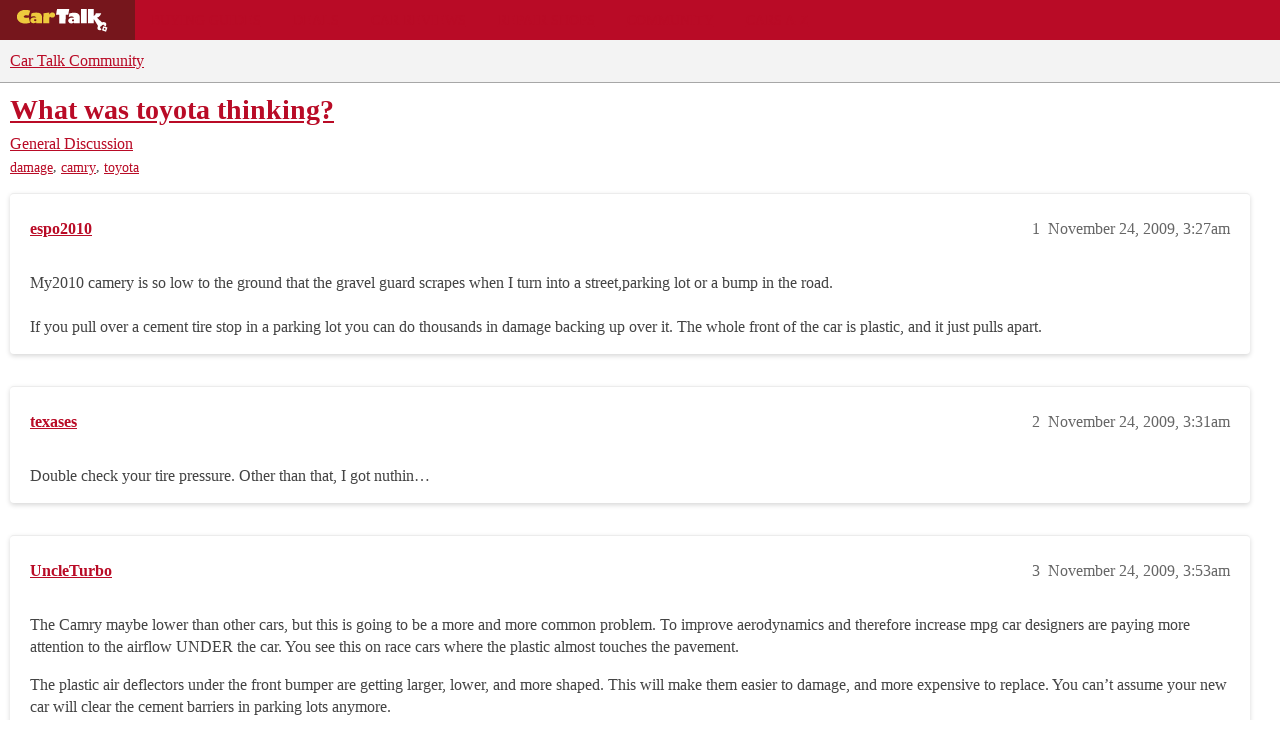

--- FILE ---
content_type: text/html; charset=utf-8
request_url: https://community.cartalk.com/t/what-was-toyota-thinking/39937
body_size: 11169
content:
<!DOCTYPE html>
<html lang="en">
  <head>
    <meta charset="utf-8">
    <title>What was toyota thinking? - General Discussion - Car Talk Community</title>
    <meta name="description" content="My2010 camery is so low to the ground that the gravel guard scrapes when I turn into a street,parking lot or a bump in the road.   If you pull over a cement tire stop in a parking lot you can do thousands in damage backi&amp;hellip;">
    <meta name="generator" content="Discourse 2026.01.0-latest - https://github.com/discourse/discourse version 74b9dab90ff8a1c5a7ecb2a4f3692cb851f3ce23">
<link rel="icon" type="image/png" href="https://global.discourse-cdn.com/cartalk/optimized/3X/6/4/646af48b349ece06e3d00c185ac23c21ee700d86_2_32x32.png">
<link rel="apple-touch-icon" type="image/png" href="https://global.discourse-cdn.com/cartalk/optimized/2X/5/5bdca958e861d7da6c5e14243b6b9edd02e60b2a_2_180x180.png">
<meta name="theme-color" media="all" content="#f3f3f3">

<meta name="color-scheme" content="light">

<meta name="viewport" content="width=device-width, initial-scale=1.0, minimum-scale=1.0, viewport-fit=cover">
<link rel="canonical" href="https://community.cartalk.com/t/what-was-toyota-thinking/39937" />

<link rel="search" type="application/opensearchdescription+xml" href="https://community.cartalk.com/opensearch.xml" title="Car Talk Community Search">

    
    <link href="https://sea1.discourse-cdn.com/cartalk/stylesheets/color_definitions_cartalk_7_21_d4e53cbaf6b47fea954bcc25b51ed1c4a9273056.css?__ws=community.cartalk.com" media="all" rel="stylesheet" class="light-scheme" data-scheme-id="7"/>

<link href="https://sea1.discourse-cdn.com/cartalk/stylesheets/common_fcfc13a42b4812e99fd85a6bed9d84f50294aef1.css?__ws=community.cartalk.com" media="all" rel="stylesheet" data-target="common"  />

  <link href="https://sea1.discourse-cdn.com/cartalk/stylesheets/mobile_fcfc13a42b4812e99fd85a6bed9d84f50294aef1.css?__ws=community.cartalk.com" media="(max-width: 39.99999rem)" rel="stylesheet" data-target="mobile"  />
  <link href="https://sea1.discourse-cdn.com/cartalk/stylesheets/desktop_fcfc13a42b4812e99fd85a6bed9d84f50294aef1.css?__ws=community.cartalk.com" media="(min-width: 40rem)" rel="stylesheet" data-target="desktop"  />



    <link href="https://sea1.discourse-cdn.com/cartalk/stylesheets/chat_fcfc13a42b4812e99fd85a6bed9d84f50294aef1.css?__ws=community.cartalk.com" media="all" rel="stylesheet" data-target="chat"  />
    <link href="https://sea1.discourse-cdn.com/cartalk/stylesheets/checklist_fcfc13a42b4812e99fd85a6bed9d84f50294aef1.css?__ws=community.cartalk.com" media="all" rel="stylesheet" data-target="checklist"  />
    <link href="https://sea1.discourse-cdn.com/cartalk/stylesheets/discourse-ai_fcfc13a42b4812e99fd85a6bed9d84f50294aef1.css?__ws=community.cartalk.com" media="all" rel="stylesheet" data-target="discourse-ai"  />
    <link href="https://sea1.discourse-cdn.com/cartalk/stylesheets/discourse-akismet_fcfc13a42b4812e99fd85a6bed9d84f50294aef1.css?__ws=community.cartalk.com" media="all" rel="stylesheet" data-target="discourse-akismet"  />
    <link href="https://sea1.discourse-cdn.com/cartalk/stylesheets/discourse-cakeday_fcfc13a42b4812e99fd85a6bed9d84f50294aef1.css?__ws=community.cartalk.com" media="all" rel="stylesheet" data-target="discourse-cakeday"  />
    <link href="https://sea1.discourse-cdn.com/cartalk/stylesheets/discourse-cartalk_fcfc13a42b4812e99fd85a6bed9d84f50294aef1.css?__ws=community.cartalk.com" media="all" rel="stylesheet" data-target="discourse-cartalk"  />
    <link href="https://sea1.discourse-cdn.com/cartalk/stylesheets/discourse-data-explorer_fcfc13a42b4812e99fd85a6bed9d84f50294aef1.css?__ws=community.cartalk.com" media="all" rel="stylesheet" data-target="discourse-data-explorer"  />
    <link href="https://sea1.discourse-cdn.com/cartalk/stylesheets/discourse-details_fcfc13a42b4812e99fd85a6bed9d84f50294aef1.css?__ws=community.cartalk.com" media="all" rel="stylesheet" data-target="discourse-details"  />
    <link href="https://sea1.discourse-cdn.com/cartalk/stylesheets/discourse-github_fcfc13a42b4812e99fd85a6bed9d84f50294aef1.css?__ws=community.cartalk.com" media="all" rel="stylesheet" data-target="discourse-github"  />
    <link href="https://sea1.discourse-cdn.com/cartalk/stylesheets/discourse-lazy-videos_fcfc13a42b4812e99fd85a6bed9d84f50294aef1.css?__ws=community.cartalk.com" media="all" rel="stylesheet" data-target="discourse-lazy-videos"  />
    <link href="https://sea1.discourse-cdn.com/cartalk/stylesheets/discourse-local-dates_fcfc13a42b4812e99fd85a6bed9d84f50294aef1.css?__ws=community.cartalk.com" media="all" rel="stylesheet" data-target="discourse-local-dates"  />
    <link href="https://sea1.discourse-cdn.com/cartalk/stylesheets/discourse-narrative-bot_fcfc13a42b4812e99fd85a6bed9d84f50294aef1.css?__ws=community.cartalk.com" media="all" rel="stylesheet" data-target="discourse-narrative-bot"  />
    <link href="https://sea1.discourse-cdn.com/cartalk/stylesheets/discourse-policy_fcfc13a42b4812e99fd85a6bed9d84f50294aef1.css?__ws=community.cartalk.com" media="all" rel="stylesheet" data-target="discourse-policy"  />
    <link href="https://sea1.discourse-cdn.com/cartalk/stylesheets/discourse-presence_fcfc13a42b4812e99fd85a6bed9d84f50294aef1.css?__ws=community.cartalk.com" media="all" rel="stylesheet" data-target="discourse-presence"  />
    <link href="https://sea1.discourse-cdn.com/cartalk/stylesheets/discourse-solved_fcfc13a42b4812e99fd85a6bed9d84f50294aef1.css?__ws=community.cartalk.com" media="all" rel="stylesheet" data-target="discourse-solved"  />
    <link href="https://sea1.discourse-cdn.com/cartalk/stylesheets/discourse-templates_fcfc13a42b4812e99fd85a6bed9d84f50294aef1.css?__ws=community.cartalk.com" media="all" rel="stylesheet" data-target="discourse-templates"  />
    <link href="https://sea1.discourse-cdn.com/cartalk/stylesheets/discourse-topic-voting_fcfc13a42b4812e99fd85a6bed9d84f50294aef1.css?__ws=community.cartalk.com" media="all" rel="stylesheet" data-target="discourse-topic-voting"  />
    <link href="https://sea1.discourse-cdn.com/cartalk/stylesheets/discourse-yearly-review_fcfc13a42b4812e99fd85a6bed9d84f50294aef1.css?__ws=community.cartalk.com" media="all" rel="stylesheet" data-target="discourse-yearly-review"  />
    <link href="https://sea1.discourse-cdn.com/cartalk/stylesheets/footnote_fcfc13a42b4812e99fd85a6bed9d84f50294aef1.css?__ws=community.cartalk.com" media="all" rel="stylesheet" data-target="footnote"  />
    <link href="https://sea1.discourse-cdn.com/cartalk/stylesheets/hosted-site_fcfc13a42b4812e99fd85a6bed9d84f50294aef1.css?__ws=community.cartalk.com" media="all" rel="stylesheet" data-target="hosted-site"  />
    <link href="https://sea1.discourse-cdn.com/cartalk/stylesheets/poll_fcfc13a42b4812e99fd85a6bed9d84f50294aef1.css?__ws=community.cartalk.com" media="all" rel="stylesheet" data-target="poll"  />
    <link href="https://sea1.discourse-cdn.com/cartalk/stylesheets/spoiler-alert_fcfc13a42b4812e99fd85a6bed9d84f50294aef1.css?__ws=community.cartalk.com" media="all" rel="stylesheet" data-target="spoiler-alert"  />
    <link href="https://sea1.discourse-cdn.com/cartalk/stylesheets/chat_mobile_fcfc13a42b4812e99fd85a6bed9d84f50294aef1.css?__ws=community.cartalk.com" media="(max-width: 39.99999rem)" rel="stylesheet" data-target="chat_mobile"  />
    <link href="https://sea1.discourse-cdn.com/cartalk/stylesheets/discourse-ai_mobile_fcfc13a42b4812e99fd85a6bed9d84f50294aef1.css?__ws=community.cartalk.com" media="(max-width: 39.99999rem)" rel="stylesheet" data-target="discourse-ai_mobile"  />
    <link href="https://sea1.discourse-cdn.com/cartalk/stylesheets/discourse-solved_mobile_fcfc13a42b4812e99fd85a6bed9d84f50294aef1.css?__ws=community.cartalk.com" media="(max-width: 39.99999rem)" rel="stylesheet" data-target="discourse-solved_mobile"  />
    <link href="https://sea1.discourse-cdn.com/cartalk/stylesheets/discourse-topic-voting_mobile_fcfc13a42b4812e99fd85a6bed9d84f50294aef1.css?__ws=community.cartalk.com" media="(max-width: 39.99999rem)" rel="stylesheet" data-target="discourse-topic-voting_mobile"  />
    <link href="https://sea1.discourse-cdn.com/cartalk/stylesheets/chat_desktop_fcfc13a42b4812e99fd85a6bed9d84f50294aef1.css?__ws=community.cartalk.com" media="(min-width: 40rem)" rel="stylesheet" data-target="chat_desktop"  />
    <link href="https://sea1.discourse-cdn.com/cartalk/stylesheets/discourse-ai_desktop_fcfc13a42b4812e99fd85a6bed9d84f50294aef1.css?__ws=community.cartalk.com" media="(min-width: 40rem)" rel="stylesheet" data-target="discourse-ai_desktop"  />
    <link href="https://sea1.discourse-cdn.com/cartalk/stylesheets/discourse-topic-voting_desktop_fcfc13a42b4812e99fd85a6bed9d84f50294aef1.css?__ws=community.cartalk.com" media="(min-width: 40rem)" rel="stylesheet" data-target="discourse-topic-voting_desktop"  />
    <link href="https://sea1.discourse-cdn.com/cartalk/stylesheets/poll_desktop_fcfc13a42b4812e99fd85a6bed9d84f50294aef1.css?__ws=community.cartalk.com" media="(min-width: 40rem)" rel="stylesheet" data-target="poll_desktop"  />

  <link href="https://sea1.discourse-cdn.com/cartalk/stylesheets/common_theme_21_affc017d36faa2bb54f6d187f4120e52a56a796e.css?__ws=community.cartalk.com" media="all" rel="stylesheet" data-target="common_theme" data-theme-id="21" data-theme-name="discourse-cartalk-theme"/>
    <link href="https://sea1.discourse-cdn.com/cartalk/stylesheets/mobile_theme_21_eab0a2c0243ae36f223e91f684b139bc32d79dba.css?__ws=community.cartalk.com" media="(max-width: 39.99999rem)" rel="stylesheet" data-target="mobile_theme" data-theme-id="21" data-theme-name="discourse-cartalk-theme"/>
    <link href="https://sea1.discourse-cdn.com/cartalk/stylesheets/desktop_theme_21_eeed14b82c32afe3889963aa6e390ea8b6c5b756.css?__ws=community.cartalk.com" media="(min-width: 40rem)" rel="stylesheet" data-target="desktop_theme" data-theme-id="21" data-theme-name="discourse-cartalk-theme"/>

    <!-- The deprecated script block has been migrated to javascripts/discourse/api-initializers/init-icons.js -->

<!-- Freestar Ad Configuration -->
<!-- Below is a recommended list of pre-connections, which allow the network to establish each connection quicker, speeding up response times and improving ad performance. -->
<link rel="preconnect" href="https://a.pub.network/" crossorigin="">
<link rel="preconnect" href="https://b.pub.network/" crossorigin="">
<link rel="preconnect" href="https://c.pub.network/" crossorigin="">
<link rel="preconnect" href="https://d.pub.network/" crossorigin="">
<link rel="preconnect" href="https://secure.quantserve.com/" crossorigin="">
<link rel="preconnect" href="https://rules.quantcount.com/" crossorigin="">
<link rel="preconnect" href="https://pixel.quantserve.com/" crossorigin="">
<link rel="preconnect" href="https://cmp.quantcast.com/" crossorigin="">
<link rel="preconnect" href="https://btloader.com/" crossorigin="">
<link rel="preconnect" href="https://api.btloader.com/" crossorigin="">
<link rel="preconnect" href="https://confiant-integrations.global.ssl.fastly.net" crossorigin="">

<!-- Below is a link to a CSS file that accounts for Cumulative Layout Shift, a new Core Web Vitals subset that Google uses to help rank your site in search -->
<!-- The file is intended to eliminate the layout shifts that are seen when ads load into the page. If you don't want to use this, simply remove this file -->
<!-- To find out more about CLS, visit https://web.dev/vitals/ -->
<link rel="stylesheet" href="https://a.pub.network/cartalk-com/cls.css">

<script defer="" src="https://sea1.discourse-cdn.com/cartalk/theme-javascripts/71f901cdf7a4b382f917b545f465f7815582e58f.js?__ws=community.cartalk.com" data-theme-id="21" nonce="zgf5Uy4xgpBbtFK6OlY2UeGVt"></script> 

<script defer="" src="https://sea1.discourse-cdn.com/cartalk/theme-javascripts/f8ebbebecf01a0946d12a45108188e422453a28c.js?__ws=community.cartalk.com" data-theme-id="21" nonce="zgf5Uy4xgpBbtFK6OlY2UeGVt"></script>
<meta name="google-site-verification" content="8bexoEBKgq3tQO4NnIZ2Mfyxm0EzIjH_G3QAClK6MAA">
    
        <link rel="alternate nofollow" type="application/rss+xml" title="RSS feed of &#39;What was toyota thinking?&#39;" href="https://community.cartalk.com/t/what-was-toyota-thinking/39937.rss" />
    <meta property="og:site_name" content="Car Talk Community" />
<meta property="og:type" content="website" />
<meta name="twitter:card" content="summary" />
<meta name="twitter:image" content="https://global.discourse-cdn.com/cartalk/original/3X/8/c/8ca95b5632c5ac427960d34823145f35a350c367.png" />
<meta property="og:image" content="https://global.discourse-cdn.com/cartalk/original/3X/8/c/8ca95b5632c5ac427960d34823145f35a350c367.png" />
<meta property="og:url" content="https://community.cartalk.com/t/what-was-toyota-thinking/39937" />
<meta name="twitter:url" content="https://community.cartalk.com/t/what-was-toyota-thinking/39937" />
<meta property="og:title" content="What was toyota thinking?" />
<meta name="twitter:title" content="What was toyota thinking?" />
<meta property="og:description" content="My2010 camery is so low to the ground that the gravel guard scrapes when I turn into a street,parking lot or a bump in the road.    If you pull over a cement tire stop in a parking lot you can do thousands in damage backing up over it. The whole front of the car is plastic, and it just pulls apart." />
<meta name="twitter:description" content="My2010 camery is so low to the ground that the gravel guard scrapes when I turn into a street,parking lot or a bump in the road.    If you pull over a cement tire stop in a parking lot you can do thousands in damage backing up over it. The whole front of the car is plastic, and it just pulls apart." />
<meta property="og:article:section" content="General Discussion" />
<meta property="og:article:section:color" content="D2B48C" />
<meta property="og:article:tag" content="damage" />
<meta property="og:article:tag" content="camry" />
<meta property="og:article:tag" content="toyota" />
<meta property="article:published_time" content="2009-11-24T03:27:56+00:00" />
<meta property="og:ignore_canonical" content="true" />


    <script type="application/ld+json">{"@context":"http://schema.org","@type":"QAPage","name":"What was toyota thinking?","mainEntity":{"@type":"Question","name":"What was toyota thinking?","text":"My2010 camery is so low to the ground that the gravel guard scrapes when I turn into a street,parking lot or a bump in the road.\n\nIf you pull over a cement tire stop in a parking lot you can do thousands in damage backing up over it. The whole front of the car is plastic, and it just pulls apart.","upvoteCount":0,"answerCount":0,"datePublished":"2009-11-24T03:27:56.000Z","author":{"@type":"Person","name":"espo2010","url":"https://community.cartalk.com/u/espo2010"}}}</script>
  </head>
  <body class="crawler ">
    <div class="cartalk-nav-wrapper">
  <nav class="cartalk-nav">
    <a href="https://www.cartalk.com" class="cartalk-nav-logo">
      <svg xmlns="http://www.w3.org/2000/svg" viewBox="0 0 405 98.4">
        <style>
          .st2 {
            fill: #fff;
          }
          .st3 {
            fill: #edca3d;
          }
        </style>
        <g id="Layer_1">
          <path class="st2" d="M343.5 71.4L338 87.8l16.1 5.6 5.5-16.4-16.1-5.6zm6.3 14.5c-1.9.6-3.9-.5-4.5-2.4-.6-1.9.5-3.9 2.4-4.5 1.9-.6 3.9.5 4.5 2.4.6 1.9-.5 3.9-2.4 4.5zM170.5 26.3h-13l3.8-22.2h48.1l-3.9 22.2h-10.3l-.1 34.7-24.6-.1zM228 45.6c-1.2-.4-2.4-.6-3.7-.6-2.7 0-4.6 1.4-4.6 3.5 0 2.4 1.9 4.1 4.7 4.1 1.3 0 2.6-.4 3.6-1.1v-5.9zm-18.3-23.5c3.4-1.7 1.8-.9 4.6-1.8 4.6-1.4 8.6-1.6 14-1.6 9.1 0 15.1 2 18.7 6.4 2.9 3.6 3.7 6.8 3.7 15v20.3H228v-3.1c-3.2 2.2-6.9 3.4-10.7 3.5-6.9 0-11.9-4.5-11.9-10.9 0-7.3 6.1-12 15.6-12 2.4.1 4.8.4 7.1 1-.2-4-8.5-6-8.5-6s-7.4.4-12.1 2.8l2.2-13.6zM255.4 4h22.9v56.5h-22.9z"></path>
          <path class="st2" d="M352.6 58.1c-5-4.9-14.2-1.5-14.2-1.5l-20.1-18.4c8.4-2.5 14.9-9.3 16.9-17.9h-21.1c-.9 7-8.2 11-8.2 11V4h-22.7v56.5h22.5V43.1l16.8 27.3c-5.3 9.9-1 14.9 2.4 16.1 5.8 2.2 11.2-.6 11.2-.5l-6-10.8 12.3-10.1 9.7 8.3s6.1-9.7.5-15.3z"></path>
          <path class="st3" d="M130.5 26.7h.1c2.7-6.1 7.1-9.2 12.5-9.2 6.3 0 10.6 4.2 10.6 10.4 0 5.9-4.5 10-11 10-3.4 0-6.6-1.4-8.9-3.8-1.7 1.5-2.8 3.7-3 6-.3 1.6-.3 2.6-.3 8.1v11.5h-22.9l.1-38.8 22.8-3.1v8.9zM79.4 44.8c-1.2-.4-2.4-.6-3.7-.6-2.7 0-4.7 1.4-4.7 3.5 0 2.4 2 4.1 4.8 4.1 1.3.1 2.6-.3 3.6-1.1v-5.9zM60.8 21.4c3.4-1.7 1.8-.9 4.6-1.7 4.6-1.4 8.7-1.6 14.2-1.6 9.2 0 15.3 2 19 6.4 2.9 3.6 3.8 6.8 3.8 15v20.2h-23v-3.1c-3.2 2.2-7 3.3-10.9 3.4-7 0-12.1-4.5-12.1-10.9 0-7.3 6.2-12 15.8-12 2.4.1 4.8.4 7.2 1-.2-3.9-8.6-6-8.6-6s-7.5.5-12.2 2.8l2.2-13.5zM49.7 30c-3.3-1-6.8-1.5-10.3-1.5-5.4 0-8.8 2.7-8.8 5.3s3.2 5.1 9.1 5.1c3.5 0 7-.6 10.3-1.9l5.3 21.1c-6.2 2.1-12.7 3.1-19.2 3.1-19 0-32.6-11.1-32.6-26.7s14-27.1 33.4-27.1c8.5 0 12.4.7 18.9 3.3L49.7 30z"></path>
        </g>
      </svg>
    </a>

    <ul class="cartalk–nav-list">
      <li class="cartalk-nav-item">
        <a href="https://www.cartalk.com/parts-services">Buying Guides</a>
      </li>

      <li class="cartalk-nav-item">
        <a href="https://www.cartalk.com/deals-and-coupons">Deals</a>
      </li>

      <li class="cartalk-nav-item">
        <a href="https://www.cartalk.com/cars/rankings">Car Reviews</a>
      </li>

      <li class="cartalk-nav-item">
        <a href="https://www.cartalk.com/mechanics-files">Repair Shops</a>
      </li>

      <li class="cartalk-nav-item">
        <a href="/">Community</a>
      </li>

      <li class="cartalk-nav-item">
        <a href="https://www.cartalk.com/cars-content">Cars A-Z</a>
      </li>

      <li class="cartalk-nav-item-privacy">
        <a href="">
          <button id="pmLink">Privacy</button>
        </a>
      </li>
    </ul>
  </nav>
</div>

    <header>
  <a href="/">Car Talk Community</a>
</header>

    <div id="main-outlet" class="wrap" role="main">
        <div id="topic-title">
    <h1>
      <a href="/t/what-was-toyota-thinking/39937">What was toyota thinking?</a>
    </h1>

      <div class="topic-category" itemscope itemtype="http://schema.org/BreadcrumbList">
          <span itemprop="itemListElement" itemscope itemtype="http://schema.org/ListItem">
            <a href="/c/general-discussion/8" class="badge-wrapper bullet" itemprop="item">
              <span class='badge-category-bg' style='background-color: #D2B48C'></span>
              <span class='badge-category clear-badge'>
                <span class='category-name' itemprop='name'>General Discussion</span>
              </span>
            </a>
            <meta itemprop="position" content="1" />
          </span>
      </div>

      <div class="topic-category">
        <div class='discourse-tags list-tags'>
            <a href='https://community.cartalk.com/tag/damage' class='discourse-tag' rel="tag">damage</a>, 
            <a href='https://community.cartalk.com/tag/camry' class='discourse-tag' rel="tag">camry</a>, 
            <a href='https://community.cartalk.com/tag/toyota' class='discourse-tag' rel="tag">toyota</a>
        </div>
      </div>
  </div>

  

    <div itemscope itemtype='http://schema.org/DiscussionForumPosting'>
      <meta itemprop='headline' content='What was toyota thinking?'>
      <link itemprop='url' href='https://community.cartalk.com/t/what-was-toyota-thinking/39937'>
      <meta itemprop='datePublished' content='2009-11-24T03:27:56Z'>
        <meta itemprop='articleSection' content='General Discussion'>
      <meta itemprop='keywords' content='damage, camry, toyota'>
      <div itemprop='publisher' itemscope itemtype="http://schema.org/Organization">
        <meta itemprop='name' content='Car Talk Community'>
          <div itemprop='logo' itemscope itemtype="http://schema.org/ImageObject">
            <meta itemprop='url' content='https://global.discourse-cdn.com/cartalk/original/3X/2/e/2ea16a812f06d27cffca1d75d54be2b322cb8bb7.svg'>
          </div>
      </div>


          <div id='post_1'  class='topic-body crawler-post'>
            <div class='crawler-post-meta'>
              <span class="creator" itemprop="author" itemscope itemtype="http://schema.org/Person">
                <a itemprop="url" rel='nofollow' href='https://community.cartalk.com/u/espo2010'><span itemprop='name'>espo2010</span></a>
                
              </span>

                <link itemprop="mainEntityOfPage" href="https://community.cartalk.com/t/what-was-toyota-thinking/39937">


              <span class="crawler-post-infos">
                  <time  datetime='2009-11-24T03:27:56Z' class='post-time'>
                    November 24, 2009,  3:27am
                  </time>
                  <meta itemprop='dateModified' content='2009-11-24T03:27:56Z'>
              <span itemprop='position'>1</span>
              </span>
            </div>
            <div class='post' itemprop='text'>
              <p>My2010 camery is so low to the ground that the gravel guard scrapes when I turn into a street,parking lot or a bump in the road.<br>
<br> If you pull over a cement tire stop in a parking lot you can do thousands in damage backing up over it. The whole front of the car is plastic, and it just pulls apart.</p>
            </div>

            <div itemprop="interactionStatistic" itemscope itemtype="http://schema.org/InteractionCounter">
              <meta itemprop="interactionType" content="http://schema.org/LikeAction"/>
              <meta itemprop="userInteractionCount" content="0" />
              <span class='post-likes'></span>
            </div>


            
          </div>
          <div id='post_2' itemprop='comment' itemscope itemtype='http://schema.org/Comment' class='topic-body crawler-post'>
            <div class='crawler-post-meta'>
              <span class="creator" itemprop="author" itemscope itemtype="http://schema.org/Person">
                <a itemprop="url" rel='nofollow' href='https://community.cartalk.com/u/texases'><span itemprop='name'>texases</span></a>
                
              </span>



              <span class="crawler-post-infos">
                  <time itemprop='datePublished' datetime='2009-11-24T03:31:04Z' class='post-time'>
                    November 24, 2009,  3:31am
                  </time>
                  <meta itemprop='dateModified' content='2009-11-24T03:31:04Z'>
              <span itemprop='position'>2</span>
              </span>
            </div>
            <div class='post' itemprop='text'>
              <p>Double check your tire pressure.  Other than that, I got nuthin…</p>
            </div>

            <div itemprop="interactionStatistic" itemscope itemtype="http://schema.org/InteractionCounter">
              <meta itemprop="interactionType" content="http://schema.org/LikeAction"/>
              <meta itemprop="userInteractionCount" content="0" />
              <span class='post-likes'></span>
            </div>


            
          </div>
          <div id='post_3' itemprop='comment' itemscope itemtype='http://schema.org/Comment' class='topic-body crawler-post'>
            <div class='crawler-post-meta'>
              <span class="creator" itemprop="author" itemscope itemtype="http://schema.org/Person">
                <a itemprop="url" rel='nofollow' href='https://community.cartalk.com/u/UncleTurbo'><span itemprop='name'>UncleTurbo</span></a>
                
              </span>



              <span class="crawler-post-infos">
                  <time itemprop='datePublished' datetime='2009-11-24T03:53:27Z' class='post-time'>
                    November 24, 2009,  3:53am
                  </time>
                  <meta itemprop='dateModified' content='2009-11-24T03:53:27Z'>
              <span itemprop='position'>3</span>
              </span>
            </div>
            <div class='post' itemprop='text'>
              <p>The Camry maybe lower than other cars, but this is going to be a more and more common problem.  To improve aerodynamics and therefore increase mpg car designers are paying more attention to the airflow UNDER the car.  You see this on race cars where the plastic almost touches the pavement.</p>
<p>The plastic air deflectors under the front bumper are getting larger, lower, and more shaped.  This will make them easier to damage, and more expensive to replace.  You can’t assume your new car will clear the cement barriers in parking lots anymore.</p>
            </div>

            <div itemprop="interactionStatistic" itemscope itemtype="http://schema.org/InteractionCounter">
              <meta itemprop="interactionType" content="http://schema.org/LikeAction"/>
              <meta itemprop="userInteractionCount" content="0" />
              <span class='post-likes'></span>
            </div>


            
          </div>
          <div id='post_4' itemprop='comment' itemscope itemtype='http://schema.org/Comment' class='topic-body crawler-post'>
            <div class='crawler-post-meta'>
              <span class="creator" itemprop="author" itemscope itemtype="http://schema.org/Person">
                <a itemprop="url" rel='nofollow' href='https://community.cartalk.com/u/twotone'><span itemprop='name'>twotone</span></a>
                
              </span>



              <span class="crawler-post-infos">
                  <time itemprop='datePublished' datetime='2009-11-24T04:46:20Z' class='post-time'>
                    November 24, 2009,  4:46am
                  </time>
                  <meta itemprop='dateModified' content='2009-11-24T04:46:20Z'>
              <span itemprop='position'>4</span>
              </span>
            </div>
            <div class='post' itemprop='text'>
              <p>Nothing that a lift kit and 22" chrome spinners can’t fix!</p>
<p>Twotone</p>
            </div>

            <div itemprop="interactionStatistic" itemscope itemtype="http://schema.org/InteractionCounter">
              <meta itemprop="interactionType" content="http://schema.org/LikeAction"/>
              <meta itemprop="userInteractionCount" content="0" />
              <span class='post-likes'></span>
            </div>


            
          </div>
          <div id='post_5' itemprop='comment' itemscope itemtype='http://schema.org/Comment' class='topic-body crawler-post'>
            <div class='crawler-post-meta'>
              <span class="creator" itemprop="author" itemscope itemtype="http://schema.org/Person">
                <a itemprop="url" rel='nofollow' href='https://community.cartalk.com/u/meaneyedcatz'><span itemprop='name'>meaneyedcatz</span></a>
                
              </span>



              <span class="crawler-post-infos">
                  <time itemprop='datePublished' datetime='2009-11-24T04:54:51Z' class='post-time'>
                    November 24, 2009,  4:54am
                  </time>
                  <meta itemprop='dateModified' content='2009-11-24T04:54:51Z'>
              <span itemprop='position'>5</span>
              </span>
            </div>
            <div class='post' itemprop='text'>
              <p>The whole front of the car is plastic, and it just pulls apart.</p>
<p>Nowadays they are all made of plastic on the front.</p>
            </div>

            <div itemprop="interactionStatistic" itemscope itemtype="http://schema.org/InteractionCounter">
              <meta itemprop="interactionType" content="http://schema.org/LikeAction"/>
              <meta itemprop="userInteractionCount" content="0" />
              <span class='post-likes'></span>
            </div>


            
          </div>
          <div id='post_6' itemprop='comment' itemscope itemtype='http://schema.org/Comment' class='topic-body crawler-post'>
            <div class='crawler-post-meta'>
              <span class="creator" itemprop="author" itemscope itemtype="http://schema.org/Person">
                <a itemprop="url" rel='nofollow' href='https://community.cartalk.com/u/Joseph_E_Meehan'><span itemprop='name'>Joseph_E_Meehan</span></a>
                
              </span>



              <span class="crawler-post-infos">
                  <time itemprop='datePublished' datetime='2009-11-24T12:18:26Z' class='post-time'>
                    November 24, 2009, 12:18pm
                  </time>
                  <meta itemprop='dateModified' content='2009-11-24T12:18:26Z'>
              <span itemprop='position'>6</span>
              </span>
            </div>
            <div class='post' itemprop='text'>
              <p>As Twotone suggested most cars can take a lift kit to increase clearance. I would recommend being conservative with the amount of lift I got.</p>
            </div>

            <div itemprop="interactionStatistic" itemscope itemtype="http://schema.org/InteractionCounter">
              <meta itemprop="interactionType" content="http://schema.org/LikeAction"/>
              <meta itemprop="userInteractionCount" content="0" />
              <span class='post-likes'></span>
            </div>


            
          </div>
          <div id='post_7' itemprop='comment' itemscope itemtype='http://schema.org/Comment' class='topic-body crawler-post'>
            <div class='crawler-post-meta'>
              <span class="creator" itemprop="author" itemscope itemtype="http://schema.org/Person">
                <a itemprop="url" rel='nofollow' href='https://community.cartalk.com/u/mcparadise'><span itemprop='name'>mcparadise</span></a>
                
              </span>



              <span class="crawler-post-infos">
                  <time itemprop='datePublished' datetime='2009-11-24T12:19:21Z' class='post-time'>
                    November 24, 2009, 12:19pm
                  </time>
                  <meta itemprop='dateModified' content='2009-11-24T12:19:21Z'>
              <span itemprop='position'>7</span>
              </span>
            </div>
            <div class='post' itemprop='text'>
              <p>Your Camry is no different from any other similar sedan.  The front ends of all new cars are plastic and can be damaged by contact with things like cement tire stops.</p>
<p>You’re not actually supposed to pull up so that the tires contact the cement things, you know?  They’re just there to keep you from pulling in too far and hitting something else.</p>
<p>I suggest you learn not to pull so far into parking spaces.</p>
            </div>

            <div itemprop="interactionStatistic" itemscope itemtype="http://schema.org/InteractionCounter">
              <meta itemprop="interactionType" content="http://schema.org/LikeAction"/>
              <meta itemprop="userInteractionCount" content="0" />
              <span class='post-likes'></span>
            </div>


            
          </div>
          <div id='post_8' itemprop='comment' itemscope itemtype='http://schema.org/Comment' class='topic-body crawler-post'>
            <div class='crawler-post-meta'>
              <span class="creator" itemprop="author" itemscope itemtype="http://schema.org/Person">
                <a itemprop="url" rel='nofollow' href='https://community.cartalk.com/u/FoDaddy'><span itemprop='name'>FoDaddy</span></a>
                
              </span>



              <span class="crawler-post-infos">
                  <time itemprop='datePublished' datetime='2009-11-24T13:26:50Z' class='post-time'>
                    November 24, 2009,  1:26pm
                  </time>
                  <meta itemprop='dateModified' content='2009-11-24T13:26:50Z'>
              <span itemprop='position'>8</span>
              </span>
            </div>
            <div class='post' itemprop='text'>
              <p>This isn’t anything new, nor is it something exclusive to Toyotas. As others have pointed out most, if not all cars today have plastic front ends. Also the Toyota Camary is s family sedan, not a truck, so it’s not surprising driving over a cement tire stop will damage it. If you catch yourself frequently doing that, you may want to look into getting a Highlander or 4 Runner.</p>
            </div>

            <div itemprop="interactionStatistic" itemscope itemtype="http://schema.org/InteractionCounter">
              <meta itemprop="interactionType" content="http://schema.org/LikeAction"/>
              <meta itemprop="userInteractionCount" content="0" />
              <span class='post-likes'></span>
            </div>


            
          </div>
          <div id='post_9' itemprop='comment' itemscope itemtype='http://schema.org/Comment' class='topic-body crawler-post'>
            <div class='crawler-post-meta'>
              <span class="creator" itemprop="author" itemscope itemtype="http://schema.org/Person">
                <a itemprop="url" rel='nofollow' href='https://community.cartalk.com/u/common-sense-answer'><span itemprop='name'>common-sense-answer</span></a>
                
              </span>



              <span class="crawler-post-infos">
                  <time itemprop='datePublished' datetime='2009-11-24T13:29:46Z' class='post-time'>
                    November 24, 2009,  1:29pm
                  </time>
                  <meta itemprop='dateModified' content='2009-11-24T13:29:46Z'>
              <span itemprop='position'>9</span>
              </span>
            </div>
            <div class='post' itemprop='text'>
              <p><span class="bbcode-b"><span class="bbcode-i">This Is Too Late To Help You, But That’s One Thing On My List Of Many Things To Check Or Try Out Before Purchasing A Car, New Or Used. I Always Insist On An “Extended Test Drive”.</span></span></p>
<p>I hope others shopping for a car and haven’t considered this design shortcoming can use your complaint to avoid a similar fate.</p>
<p>My nearest town has ramped aproaches to many business and a car that low would be very frustrating. I am sure to “test drive” these approaches with any vehicle consideration. This car would no doubt scrape going up or down one of these inclines.</p>
<p>On second thought, You might be able to remove or have someone remove the offending “air dam” before it forcefully removes itself.</p>
<p>How many people were in the car at the times it scraped?</p>
<p>CSA</p>
            </div>

            <div itemprop="interactionStatistic" itemscope itemtype="http://schema.org/InteractionCounter">
              <meta itemprop="interactionType" content="http://schema.org/LikeAction"/>
              <meta itemprop="userInteractionCount" content="0" />
              <span class='post-likes'></span>
            </div>


            
          </div>
          <div id='post_10' itemprop='comment' itemscope itemtype='http://schema.org/Comment' class='topic-body crawler-post'>
            <div class='crawler-post-meta'>
              <span class="creator" itemprop="author" itemscope itemtype="http://schema.org/Person">
                <a itemprop="url" rel='nofollow' href='https://community.cartalk.com/u/dagosa'><span itemprop='name'>dagosa</span></a>
                
              </span>



              <span class="crawler-post-infos">
                  <time itemprop='datePublished' datetime='2009-11-24T13:41:02Z' class='post-time'>
                    November 24, 2009,  1:41pm
                  </time>
                  <meta itemprop='dateModified' content='2009-11-24T13:41:02Z'>
              <span itemprop='position'>10</span>
              </span>
            </div>
            <div class='post' itemprop='text'>
              <p><span class="bbcode-b">The Camry maybe lower than other cars, but this is going to be a more and more common problem. To improve aerodynamics and therefore increase mpg car designers are paying more attention to the airflow UNDER the car.</span></p>
<p>Right on…this is where it’s at and why the SUV, even in 2wd is popular.It’s really something that everyone should consider before they buy. Easy for those of us on dirt roads, but just as important as city dwellers. The repair shops don’t complain. A few older cars dabbled with adjustable air suspension. Can’t tell where it’s headed but lower mileage and car based SUVs are the only solution for many.</p>
<p>Temporarily, really slow down, at least to max your clearance out. Momentum has a way of minimizing the clearance of those independently sprung and poor approach/departure angle sedans.</p>
            </div>

            <div itemprop="interactionStatistic" itemscope itemtype="http://schema.org/InteractionCounter">
              <meta itemprop="interactionType" content="http://schema.org/LikeAction"/>
              <meta itemprop="userInteractionCount" content="0" />
              <span class='post-likes'></span>
            </div>


            
          </div>
          <div id='post_11' itemprop='comment' itemscope itemtype='http://schema.org/Comment' class='topic-body crawler-post'>
            <div class='crawler-post-meta'>
              <span class="creator" itemprop="author" itemscope itemtype="http://schema.org/Person">
                <a itemprop="url" rel='nofollow' href='https://community.cartalk.com/u/roadrunnr43'><span itemprop='name'>roadrunnr43</span></a>
                
              </span>



              <span class="crawler-post-infos">
                  <time itemprop='datePublished' datetime='2009-11-24T15:39:02Z' class='post-time'>
                    November 24, 2009,  3:39pm
                  </time>
                  <meta itemprop='dateModified' content='2009-11-24T15:39:02Z'>
              <span itemprop='position'>11</span>
              </span>
            </div>
            <div class='post' itemprop='text'>
              <p>advanced shock technology. they took advantage of that. thats why your car sits low.</p>
<p>it used to be cars sat high, because the shocks weren’t so great, or, the big blocks got in the way. haha.</p>
            </div>

            <div itemprop="interactionStatistic" itemscope itemtype="http://schema.org/InteractionCounter">
              <meta itemprop="interactionType" content="http://schema.org/LikeAction"/>
              <meta itemprop="userInteractionCount" content="0" />
              <span class='post-likes'></span>
            </div>


            
          </div>
          <div id='post_12' itemprop='comment' itemscope itemtype='http://schema.org/Comment' class='topic-body crawler-post'>
            <div class='crawler-post-meta'>
              <span class="creator" itemprop="author" itemscope itemtype="http://schema.org/Person">
                <a itemprop="url" rel='nofollow' href='https://community.cartalk.com/u/bscar'><span itemprop='name'>bscar</span></a>
                
              </span>



              <span class="crawler-post-infos">
                  <time itemprop='datePublished' datetime='2009-11-24T23:46:06Z' class='post-time'>
                    November 24, 2009, 11:46pm
                  </time>
                  <meta itemprop='dateModified' content='2009-11-24T23:46:06Z'>
              <span itemprop='position'>12</span>
              </span>
            </div>
            <div class='post' itemprop='text'>
              <p>It’s also why I’m getting an SUV for me next vehicle. Easier to get in and out of(just slide right in) and higher ground clearance for the snow that doesn’t always get plowed before I go to work(i swear my Civic was leveling off the snow when I was going down an unplowed street the last snow fall we had).</p>
            </div>

            <div itemprop="interactionStatistic" itemscope itemtype="http://schema.org/InteractionCounter">
              <meta itemprop="interactionType" content="http://schema.org/LikeAction"/>
              <meta itemprop="userInteractionCount" content="0" />
              <span class='post-likes'></span>
            </div>


            
          </div>
          <div id='post_13' itemprop='comment' itemscope itemtype='http://schema.org/Comment' class='topic-body crawler-post'>
            <div class='crawler-post-meta'>
              <span class="creator" itemprop="author" itemscope itemtype="http://schema.org/Person">
                <a itemprop="url" rel='nofollow' href='https://community.cartalk.com/u/ken_green'><span itemprop='name'>ken_green</span></a>
                
              </span>



              <span class="crawler-post-infos">
                  <time itemprop='datePublished' datetime='2009-11-25T00:34:57Z' class='post-time'>
                    November 25, 2009, 12:34am
                  </time>
                  <meta itemprop='dateModified' content='2009-11-25T00:34:57Z'>
              <span itemprop='position'>13</span>
              </span>
            </div>
            <div class='post' itemprop='text'>
              <p>On the Ford focus, if you get past the air dam you damage major components that hang down as low. Radiator, a/c condenser, fans &amp; shroud are very common when high centered on rutted rez roads.</p>
<p>Kneel down and look under the Camry to see what else is low enough for concern.<br>
If any else shares the driving of the Camry make it a point to tell them. If many people share the car write it down and post it on the dash.<br>
( I told my dad of the potential damage for the Focus when he first got his 07. He has never gotten it bumped under there knowing the caution in advance. )</p>
            </div>

            <div itemprop="interactionStatistic" itemscope itemtype="http://schema.org/InteractionCounter">
              <meta itemprop="interactionType" content="http://schema.org/LikeAction"/>
              <meta itemprop="userInteractionCount" content="0" />
              <span class='post-likes'></span>
            </div>


            
          </div>
          <div id='post_14' itemprop='comment' itemscope itemtype='http://schema.org/Comment' class='topic-body crawler-post'>
            <div class='crawler-post-meta'>
              <span class="creator" itemprop="author" itemscope itemtype="http://schema.org/Person">
                <a itemprop="url" rel='nofollow' href='https://community.cartalk.com/u/ok4450'><span itemprop='name'>ok4450</span></a>
                
              </span>



              <span class="crawler-post-infos">
                  <time itemprop='datePublished' datetime='2009-11-25T01:08:29Z' class='post-time'>
                    November 25, 2009,  1:08am
                  </time>
                  <meta itemprop='dateModified' content='2009-11-25T01:08:29Z'>
              <span itemprop='position'>14</span>
              </span>
            </div>
            <div class='post' itemprop='text'>
              <p>Low and plastic describes many cars; some worse than others.</p>
<p>You should see my son’s 96 Camaro RS with the F1 body kit. To change the oil he lifts up on the inside of the drivers wheel well and I scoot a small extension jack under the control arm. The extension jack is used to raise the car so a low profile floor jack will roll under it.<br>
One jack to use another jack; what a deal.</p>
<p>You should see the dilemnas that have occurred when he goes to get new tires or whatever.<br>
My balled up fist (vertically) won’t fit under the sides of the car to give an indication of just how low this car sits; and it has the stock suspension and wheels.</p>
            </div>

            <div itemprop="interactionStatistic" itemscope itemtype="http://schema.org/InteractionCounter">
              <meta itemprop="interactionType" content="http://schema.org/LikeAction"/>
              <meta itemprop="userInteractionCount" content="0" />
              <span class='post-likes'></span>
            </div>


            
          </div>
          <div id='post_15' itemprop='comment' itemscope itemtype='http://schema.org/Comment' class='topic-body crawler-post'>
            <div class='crawler-post-meta'>
              <span class="creator" itemprop="author" itemscope itemtype="http://schema.org/Person">
                <a itemprop="url" rel='nofollow' href='https://community.cartalk.com/u/ibemad'><span itemprop='name'>ibemad</span></a>
                
              </span>



              <span class="crawler-post-infos">
                  <time itemprop='datePublished' datetime='2009-11-26T20:57:37Z' class='post-time'>
                    November 26, 2009,  8:57pm
                  </time>
                  <meta itemprop='dateModified' content='2009-11-26T20:57:37Z'>
              <span itemprop='position'>15</span>
              </span>
            </div>
            <div class='post' itemprop='text'>
              <p>This is a problem with our 2004 prius that we have had since we bought it.  Very annoying.</p>
            </div>

            <div itemprop="interactionStatistic" itemscope itemtype="http://schema.org/InteractionCounter">
              <meta itemprop="interactionType" content="http://schema.org/LikeAction"/>
              <meta itemprop="userInteractionCount" content="0" />
              <span class='post-likes'></span>
            </div>


            
          </div>
          <div id='post_16' itemprop='comment' itemscope itemtype='http://schema.org/Comment' class='topic-body crawler-post'>
            <div class='crawler-post-meta'>
              <span class="creator" itemprop="author" itemscope itemtype="http://schema.org/Person">
                <a itemprop="url" rel='nofollow' href='https://community.cartalk.com/u/ibemad'><span itemprop='name'>ibemad</span></a>
                
              </span>



              <span class="crawler-post-infos">
                  <time itemprop='datePublished' datetime='2009-11-26T20:58:56Z' class='post-time'>
                    November 26, 2009,  8:58pm
                  </time>
                  <meta itemprop='dateModified' content='2009-11-26T20:58:56Z'>
              <span itemprop='position'>16</span>
              </span>
            </div>
            <div class='post' itemprop='text'>
              <p>Let us know when you go bankrupt from all the gas you’re using <img src="https://emoji.discourse-cdn.com/twitter/slight_smile.png?v=5" title=":slight_smile:" class="emoji" alt=":slight_smile:"></p>
            </div>

            <div itemprop="interactionStatistic" itemscope itemtype="http://schema.org/InteractionCounter">
              <meta itemprop="interactionType" content="http://schema.org/LikeAction"/>
              <meta itemprop="userInteractionCount" content="0" />
              <span class='post-likes'></span>
            </div>


            
          </div>
          <div id='post_17' itemprop='comment' itemscope itemtype='http://schema.org/Comment' class='topic-body crawler-post'>
            <div class='crawler-post-meta'>
              <span class="creator" itemprop="author" itemscope itemtype="http://schema.org/Person">
                <a itemprop="url" rel='nofollow' href='https://community.cartalk.com/u/bscar'><span itemprop='name'>bscar</span></a>
                
              </span>



              <span class="crawler-post-infos">
                  <time itemprop='datePublished' datetime='2009-11-27T01:07:15Z' class='post-time'>
                    November 27, 2009,  1:07am
                  </time>
                  <meta itemprop='dateModified' content='2009-11-27T01:07:15Z'>
              <span itemprop='position'>17</span>
              </span>
            </div>
            <div class='post' itemprop='text'>
              <p>Well, my current car gets about 20~24 mpg(rated 25/32) with the driving I do(short hop and in town driving). The one I’m looking at is rated 17/23, so if I get 15, I’ll be happy. My Civic was bought in oct. 01 with 46k miles on it I now have 96k miles on it. I’ve averaged just over 7k miles per year, though, since I moved closer to work, I’ll probably be somewhere around 3~4k per year.<br>
I get about 150~200 miles to 1/4 tank/fill-up with my 11.9 tank(avg. 8~9 gallons per fill-up). I should get about 200 miles per tank on the SUV with an average of 13 gallons on fill up. It’ll still equal out to about one fill up per 3~4 weeks unless I do more traveling. Even with gas being $5/gallon, I’ll be spending less than $70 per fill up</p>
            </div>

            <div itemprop="interactionStatistic" itemscope itemtype="http://schema.org/InteractionCounter">
              <meta itemprop="interactionType" content="http://schema.org/LikeAction"/>
              <meta itemprop="userInteractionCount" content="0" />
              <span class='post-likes'></span>
            </div>


            
          </div>
    </div>


    <div id="related-topics" class="more-topics__list " role="complementary" aria-labelledby="related-topics-title">
  <h3 id="related-topics-title" class="more-topics__list-title">
    Related topics
  </h3>
  <div class="topic-list-container" itemscope itemtype='http://schema.org/ItemList'>
    <meta itemprop='itemListOrder' content='http://schema.org/ItemListOrderDescending'>
    <table class='topic-list'>
      <thead>
        <tr>
          <th>Topic</th>
          <th></th>
          <th class="replies">Replies</th>
          <th class="views">Views</th>
          <th>Activity</th>
        </tr>
      </thead>
      <tbody>
          <tr class="topic-list-item" id="topic-list-item-20642">
            <td class="main-link" itemprop='itemListElement' itemscope itemtype='http://schema.org/ListItem'>
              <meta itemprop='position' content='1'>
              <span class="link-top-line">
                <a itemprop='url' href='https://community.cartalk.com/t/honda-civic-hybrid-road-clearance/20642' class='title raw-link raw-topic-link'>Honda civic hybrid road clearance</a>
              </span>
              <div class="link-bottom-line">
                  <a href='/c/repair-and-maintenance/6' class='badge-wrapper bullet'>
                    <span class='badge-category-bg' style='background-color: #D2B48C'></span>
                    <span class='badge-category clear-badge'>
                      <span class='category-name'>Maintenance/Repairs</span>
                    </span>
                  </a>
                  <div class="discourse-tags">
                  </div>
              </div>
            </td>
            <td class="replies">
              <span class='posts' title='posts'>3</span>
            </td>
            <td class="views">
              <span class='views' title='views'>2190</span>
            </td>
            <td>
              October 12, 2008
            </td>
          </tr>
          <tr class="topic-list-item" id="topic-list-item-34314">
            <td class="main-link" itemprop='itemListElement' itemscope itemtype='http://schema.org/ListItem'>
              <meta itemprop='position' content='2'>
              <span class="link-top-line">
                <a itemprop='url' href='https://community.cartalk.com/t/1999-toyota-camry-too-low/34314' class='title raw-link raw-topic-link'>1999 Toyota camry too low</a>
              </span>
              <div class="link-bottom-line">
                  <a href='/c/repair-and-maintenance/6' class='badge-wrapper bullet'>
                    <span class='badge-category-bg' style='background-color: #D2B48C'></span>
                    <span class='badge-category clear-badge'>
                      <span class='category-name'>Maintenance/Repairs</span>
                    </span>
                  </a>
                  <div class="discourse-tags">
                      <a href='https://community.cartalk.com/tag/toyota' class='discourse-tag'>toyota</a>
                      ,&nbsp;
                      <a href='https://community.cartalk.com/tag/camry' class='discourse-tag'>camry</a>
                      
                  </div>
              </div>
            </td>
            <td class="replies">
              <span class='posts' title='posts'>5</span>
            </td>
            <td class="views">
              <span class='views' title='views'>3675</span>
            </td>
            <td>
              August 1, 2009
            </td>
          </tr>
          <tr class="topic-list-item" id="topic-list-item-180628">
            <td class="main-link" itemprop='itemListElement' itemscope itemtype='http://schema.org/ListItem'>
              <meta itemprop='position' content='3'>
              <span class="link-top-line">
                <a itemprop='url' href='https://community.cartalk.com/t/2020-honda-civic-to-low-to-ground/180628' class='title raw-link raw-topic-link'>2020 Honda Civic, To Low to Ground?</a>
              </span>
              <div class="link-bottom-line">
                  <a href='/c/repair-and-maintenance/6' class='badge-wrapper bullet'>
                    <span class='badge-category-bg' style='background-color: #D2B48C'></span>
                    <span class='badge-category clear-badge'>
                      <span class='category-name'>Maintenance/Repairs</span>
                    </span>
                  </a>
                  <div class="discourse-tags">
                  </div>
              </div>
            </td>
            <td class="replies">
              <span class='posts' title='posts'>25</span>
            </td>
            <td class="views">
              <span class='views' title='views'>12887</span>
            </td>
            <td>
              November 16, 2021
            </td>
          </tr>
          <tr class="topic-list-item" id="topic-list-item-110738">
            <td class="main-link" itemprop='itemListElement' itemscope itemtype='http://schema.org/ListItem'>
              <meta itemprop='position' content='4'>
              <span class="link-top-line">
                <a itemprop='url' href='https://community.cartalk.com/t/will-lowering-my-car-hurt-the-car-in-a-negative-way/110738' class='title raw-link raw-topic-link'>Will lowering my car hurt the car in a negative way?</a>
              </span>
              <div class="link-bottom-line">
                  <a href='/c/repair-and-maintenance/6' class='badge-wrapper bullet'>
                    <span class='badge-category-bg' style='background-color: #D2B48C'></span>
                    <span class='badge-category clear-badge'>
                      <span class='category-name'>Maintenance/Repairs</span>
                    </span>
                  </a>
                  <div class="discourse-tags">
                      <a href='https://community.cartalk.com/tag/toyota' class='discourse-tag'>toyota</a>
                      ,&nbsp;
                      <a href='https://community.cartalk.com/tag/camry' class='discourse-tag'>camry</a>
                      
                  </div>
              </div>
            </td>
            <td class="replies">
              <span class='posts' title='posts'>22</span>
            </td>
            <td class="views">
              <span class='views' title='views'>10740</span>
            </td>
            <td>
              November 27, 2018
            </td>
          </tr>
          <tr class="topic-list-item" id="topic-list-item-159903">
            <td class="main-link" itemprop='itemListElement' itemscope itemtype='http://schema.org/ListItem'>
              <meta itemprop='position' content='5'>
              <span class="link-top-line">
                <a itemprop='url' href='https://community.cartalk.com/t/2015-bmw-640-gran-coupe-scrapes/159903' class='title raw-link raw-topic-link'>2015 BMW 640 Gran Coupe - Scrapes</a>
              </span>
              <div class="link-bottom-line">
                  <a href='/c/repair-and-maintenance/6' class='badge-wrapper bullet'>
                    <span class='badge-category-bg' style='background-color: #D2B48C'></span>
                    <span class='badge-category clear-badge'>
                      <span class='category-name'>Maintenance/Repairs</span>
                    </span>
                  </a>
                  <div class="discourse-tags">
                      <a href='https://community.cartalk.com/tag/bmw' class='discourse-tag'>bmw</a>
                      
                  </div>
              </div>
            </td>
            <td class="replies">
              <span class='posts' title='posts'>4</span>
            </td>
            <td class="views">
              <span class='views' title='views'>497</span>
            </td>
            <td>
              February 29, 2020
            </td>
          </tr>
      </tbody>
    </table>
  </div>
</div>





    </div>
    <footer class="container wrap">
  <nav class='crawler-nav'>
    <ul>
      <li itemscope itemtype='http://schema.org/SiteNavigationElement'>
        <span itemprop='name'>
          <a href='/' itemprop="url">Home </a>
        </span>
      </li>
      <li itemscope itemtype='http://schema.org/SiteNavigationElement'>
        <span itemprop='name'>
          <a href='/categories' itemprop="url">Categories </a>
        </span>
      </li>
      <li itemscope itemtype='http://schema.org/SiteNavigationElement'>
        <span itemprop='name'>
          <a href='/guidelines' itemprop="url">Guidelines </a>
        </span>
      </li>
        <li itemscope itemtype='http://schema.org/SiteNavigationElement'>
          <span itemprop='name'>
            <a href='/tos' itemprop="url">Terms of Service </a>
          </span>
        </li>
        <li itemscope itemtype='http://schema.org/SiteNavigationElement'>
          <span itemprop='name'>
            <a href='/privacy' itemprop="url">Privacy Policy </a>
          </span>
        </li>
    </ul>
  </nav>
  <p class='powered-by-link'>Powered by <a href="https://www.discourse.org">Discourse</a>, best viewed with JavaScript enabled</p>
</footer>

    <footer class="cartalk-footer">
  <div class="cartalk-primary-footer">
    <div class="cartalk-footer-about">
      <svg id="Layer_1" data-name="Layer 1" xmlns="http://www.w3.org/2000/svg" viewBox="0 0 272.97 162.77">
        <defs>
          <style>
            .cls-2 {
              fill: #fff;
            }
            .cls-3 {
              fill: #edca3d;
            }
          </style>
        </defs>
        <path fill="#c3161c" d="M0 0h272.97L223.8 162.77 0 144.12V0z"></path>
        <path class="cls-2" d="M208.69 136.3l-5.54 16.38 16.11 5.63 5.53-16.38zm6.25 14.54a3.59 3.59 0 01-4.47-2.48 3.67 3.67 0 012.43-4.54 3.6 3.6 0 014.48 2.48 3.67 3.67 0 01-2.43 4.54z" transform="translate(-6.95 -5.32)"></path>
        <path class="cls-2" d="M28.7 85.91h-13l3.81-22.24h48.15l-3.94 22.21H53.43l-.13 34.68-24.61-.11.01-34.54z"></path>
        <path class="cls-2" d="M93.18 110.46a11.31 11.31 0 00-3.65-.64c-2.68 0-4.62 1.42-4.62 3.46 0 2.4 1.94 4.09 4.69 4.09a5.58 5.58 0 003.58-1.13zM74.83 87c3.35-1.69 1.81-.93 4.57-1.75 4.57-1.36 8.56-1.63 14-1.63 9.09 0 15.12 2 18.7 6.42 2.91 3.6 3.73 6.77 3.73 15v20.31H93.18v-3.1a20.07 20.07 0 01-10.72 3.46c-6.93 0-11.92-4.52-11.92-10.93 0-7.34 6.11-12 15.57-12a32.3 32.3 0 017.07 1c-.23-4-8.49-6-8.49-6s-7.36.45-12.05 2.85z" transform="translate(-6.95 -5.32)"></path>
        <path class="cls-2" d="M113.63 63.55h22.87v56.54h-22.87z"></path>
        <path class="cls-2" d="M217.8 123c-5-4.93-14.16-1.48-14.16-1.48l-20.14-18.41a24.52 24.52 0 0016.9-17.85h-21.15c-.85 7-8.2 11-8.2 11V68.87h-22.67v56.54h22.55V108l16.77 27.28c-5.33 9.94-1 14.85 2.42 16.15 5.78 2.17 11.17-.65 11.17-.52l-6-10.79L207.6 130l9.7 8.29s6.1-9.69.5-15.29z" transform="translate(-6.95 -5.32)"></path>
        <path class="cls-3" d="M171.42 34.06h.15c2.72-6.06 7.11-9.2 12.48-9.2 6.28 0 10.59 4.21 10.59 10.41 0 5.92-4.47 10-11 10a12.63 12.63 0 01-8.93-3.85 9.14 9.14 0 00-3 6c-.3 1.64-.3 2.57-.3 8.13v11.52h-22.92l.11-38.76 22.81-3.09zM120.39 52.11a11.48 11.48 0 00-3.7-.63c-2.72 0-4.68 1.41-4.68 3.45 0 2.39 2 4.08 4.76 4.08a5.66 5.66 0 003.63-1.12zm-18.62-23.38c3.4-1.69 1.84-.92 4.64-1.74 4.64-1.35 8.69-1.62 14.2-1.62 9.22 0 15.34 2 19 6.4 2.95 3.59 3.78 6.76 3.78 15V67h-23v-3.1a20.62 20.62 0 01-10.88 3.45c-7 0-12.09-4.5-12.09-10.91 0-7.32 6.2-12 15.79-12a33.32 33.32 0 017.18 1c-.23-3.94-8.61-6-8.61-6s-7.46.45-12.22 2.85zM90.67 37.37a33.12 33.12 0 00-10.35-1.48c-5.45 0-8.83 2.68-8.83 5.26s3.19 5.08 9.12 5.08a29 29 0 0010.32-1.88l5.26 21.09A57.85 57.85 0 0177 68.5c-19 0-32.64-11.1-32.64-26.65s14-27.07 33.36-27.07c8.5 0 12.36.74 18.88 3.25z" transform="translate(-6.95 -5.32)"></path>
      </svg>
      <p class="cartalk-footer-about-blurb">
        Cartalk.com is a production of Cartalk Digital Inc. We offer unbiased
        reviews and advice, bad jokes and a great community for car owners and
        shoppers. Happy driving and remember... don't drive like my brother.
      </p>
    </div>
    <div class="cartalk-footer-quicklinks">
      <h4>Quick Links</h4>
      <ul>
        <li><a href="/">Home</a></li>
        <li><a href="/cars-content">Cars A-Z</a></li>
        <li>
          <a href="https://www.cartalk.com/test-drive-notes">Car Reviews</a>
        </li>
        <li><a href="https://www.cartalk.com/radio/our-show">Radio Show</a></li>
        <li>
          <a href="https://www.cartalk.com/newsletter-signup">Newsletter</a>
        </li>
        <li>
          <a href="https://www.cartalk.com/mechanics-files">Repair Shops</a>
        </li>
        <li><a href="https://community.cartalk.com/">Community</a></li>
      </ul>
    </div>
    <div class="cartalk-footer-populartopics">
      <h4>Popular Topics</h4>
      <ul class="site-footer_topic-cloud">
        <li>
          <a href="https://www.cartalk.com/extended-warranties">Warranties</a>
        </li>
        <li><a href="https://www.cartalk.com/tires">Tires</a></li>
        <li><a href="https://www.cartalk.com/car-shipping">Car Shipping</a></li>
        <li><a href="https://www.cartalk.com/drivers-ed">Driver's Ed</a></li>
        <li>
          <a href="https://www.cartalk.com/car-info/buying">Car Buying</a>
        </li>
        <li><a href="https://www.cartalk.com/deals-and-coupons">Deals</a></li>
        <li>
          <a href="https://www.cartalk.com/parts-services/oil-change">Oil Change</a>
        </li>
        <li><a href="https://www.cartalk.com/radio/our-show">Radio Show</a></li>
        <li><a href="https://www.cartalk.com/insurance">Car Insurance</a></li>
      </ul>
    </div>
  </div>
  <div class="cartalk-secondary-footer">
    <ul class="cartalk-corpfooter">
      <li><a href="https://www.cartalk.com/contact-us">Contact Us</a></li>
      <li>
        <a href="https://www.cartalk.com/info/write-for-car-talk">Write for Us</a>
      </li>
      <li>
        <a href="https://www.cartalk.com/info/rating-methodology">Rating Methodology</a>
      </li>
      <li>
        <a href="https://www.cartalk.com/info/privacy-policy">Privacy Policy</a>
      </li>
      <li><a href="https://www.cartalk.com/pages">Site Map</a></li>
    </ul>
    <div class="cartalk-copyfooter">© 2021 Cartalk Digital Inc.</div>
  </div>
</footer>

    
  </body>
  
</html>


--- FILE ---
content_type: text/css
request_url: https://sea1.discourse-cdn.com/cartalk/stylesheets/chat_fcfc13a42b4812e99fd85a6bed9d84f50294aef1.css?__ws=community.cartalk.com
body_size: 15068
content:
.chat-message-text pre{scrollbar-color:var(--primary-300) rgba(0,0,0,0)}.c-unread-indicator,.chat-channel-unread-indicator{cursor:default;-webkit-user-select:none;user-select:none;width:.5rem;height:.5rem;border-radius:1em;box-sizing:content-box;-webkit-touch-callout:none;background:var(--tertiary-med-or-tertiary);color:var(--secondary);font-size:var(--font-down-2);text-align:center;transition:border-color linear .15s}.c-unread-indicator.-urgent,.chat-channel-unread-indicator.-urgent{background:var(--success);color:var(--secondary);height:1em;width:min-content;min-width:.6em;padding:.21em .42em}.c-unread-indicator__number,.chat-channel-unread-indicator__number{color:var(--secondary);line-height:var(--line-height-small)}:root{--message-left-width: 42px;--full-page-border-radius: 12px;--full-page-sidebar-width: 275px;--channel-list-avatar-size: 30px;--chat-header-offset: 45px;--chat-header-expanded-offset: 0px}html.ios-device.keyboard-visible body #main-outlet .full-page-chat{padding-bottom:.2rem}html.ios-device.composer-open body{overflow:hidden}html.ios-device.has-full-page-chat body{position:fixed;overflow:scroll}.uppy-is-drag-over .chat-composer .drop-a-file{display:flex;position:absolute;align-items:center;justify-content:center;width:100%;height:100%;top:0;left:0;background-color:rgba(0,0,0,.75);z-index:1000;pointer-events:none}.uppy-is-drag-over .chat-composer .drop-a-file-content{width:max-content;display:flex;flex-direction:column;align-items:center;padding:2em;background-color:#1d1d1d;border-radius:.25em}.uppy-is-drag-over .chat-composer .drop-a-file-content-images .d-icon{height:3em;width:3em;color:var(--secondary-or-primary)}.uppy-is-drag-over .chat-composer .drop-a-file-content-images .d-icon:first-of-type{transform:rotate(-5deg)}.uppy-is-drag-over .chat-composer .drop-a-file-content-images .d-icon:nth-of-type(2){height:4em;width:4em}.uppy-is-drag-over .chat-composer .drop-a-file-content-images .d-icon:last-of-type{transform:rotate(5deg)}.uppy-is-drag-over .chat-composer .drop-a-file-content-text{margin:1.5em 0 0 0;font-size:var(--font-up-1);color:var(--secondary-or-primary)}.uppy-is-drag-over .chat-composer .drop-a-file-content-text .d-icon-upload{padding-right:.25em;position:relative;bottom:2px;color:var(--secondary-or-primary)}.header-dropdown-toggle.chat-header-icon .icon .chat-channel-unread-indicator{border:2px solid var(--header_background);position:absolute;top:0;right:2px;cursor:default;-webkit-user-select:none;user-select:none;width:.5rem;height:.5rem;border-radius:1em;box-sizing:content-box;-webkit-touch-callout:none;background:var(--tertiary-med-or-tertiary);color:var(--secondary);font-size:var(--font-down-2);text-align:center;transition:border-color linear .15s;width:14px;height:14px}.header-dropdown-toggle.chat-header-icon .icon .chat-channel-unread-indicator.-urgent{background:var(--success);color:var(--secondary);height:1em;width:min-content;min-width:.6em;padding:.21em .42em}.header-dropdown-toggle.chat-header-icon .icon .chat-channel-unread-indicator__number{color:var(--secondary);line-height:var(--line-height-small)}.header-dropdown-toggle.chat-header-icon .icon .chat-channel-unread-indicator.-urgent{display:flex;align-items:center;justify-content:center;top:-1px;right:0}.header-dropdown-toggle.chat-header-icon .icon span.icon{cursor:auto}.header-dropdown-toggle.chat-header-icon .icon span.icon:hover{background:none}.header-dropdown-toggle.chat-header-icon .icon span.icon:hover .d-icon{color:var(--header_primary-low-mid)}.header-dropdown-toggle.chat-header-icon .icon a.icon.active .d-icon-comment{color:var(--primary-medium)}.header-dropdown-toggle.chat-header-icon .icon a.icon:hover .chat-channel-unread-indicator{border-color:var(--primary-low)}.chat-messages-container{overflow-wrap:break-word;white-space:normal;position:relative}.chat-messages-container .chat-message-container,.chat-messages-container .chat-transcript{display:grid}.chat-messages-container .chat-message-container.-selectable,.chat-messages-container .-selectable.chat-transcript{grid-template-columns:1.5em 1fr}.chat-messages-container .chat-message-container .chat-message-selector,.chat-messages-container .chat-transcript .chat-message-selector{align-self:center;justify-self:end;margin:0}.chat-messages-container .chat-time{color:var(--primary-high);font-size:var(--font-down-2)}.chat-emoji-avatar{width:var(--message-left-width);align-items:center}.chat-emoji-avatar img{display:block;margin-left:auto;margin-right:auto}.avatar{box-sizing:border-box}.is-online .avatar{padding:2px;box-shadow:inset 0 0 0 1px var(--success),inset 0 0 0 2px var(--secondary)}body.has-sidebar-page.has-full-page-chat #main-outlet-wrapper{gap:0}body.has-full-page-chat .alert-error,body.has-full-page-chat .alert-info,body.has-full-page-chat .alert-success,body.has-full-page-chat .alert-warning{margin:0;border-bottom:1px solid var(--content-border-color)}.full-page-chat{display:grid;grid-template-columns:var(--full-page-sidebar-width) 1fr;background:var(--d-content-background)}.full-page-chat .c-navbar-container{position:sticky;top:0;z-index:1}.full-page-chat .chat-messages-scroller{box-sizing:border-box;height:100%}.user-preferences .chat-setting .controls{margin-bottom:0}.chat-cooked>p{margin:.5em 0 .5em}.chat-cooked>p:first-of-type{margin-top:.1em}.chat-cooked>p:last-of-type{margin-bottom:.1em}.reviewable-chat-message .chat-channel-title{max-width:100%}.chat-channel-dm-title{display:flex;align-items:center;justify-content:space-between}.chat-channel-dm-title .channel-name{font-weight:700;font-size:var(--font-up-1);line-height:var(--font-up-1)}.chat-channel-status{background:var(--secondary);padding:.5rem 1rem;border-bottom:1px solid var(--content-border-color)}html.has-full-page-chat{height:100%;width:100%}html.has-full-page-chat.footer-nav-ipad{height:calc(100% - var(--footer-nav-height, 0px))}html.has-full-page-chat body{height:100%;width:100%}html.has-full-page-chat body #main-outlet{display:flex;flex-direction:column}html.has-full-page-chat body #main-outlet .full-page-chat{height:100%;min-height:0}html.has-full-page-chat body #main-outlet .main-chat-outlet{min-height:0;max-width:100vw;box-sizing:border-box;container-type:inline-size}html.has-full-page-chat.mobile-view #main-outlet-wrapper{padding:0}html.has-full-page-chat.discourse-touch .full-page-chat,html.has-full-page-chat.discourse-touch .chat-channel,html.has-full-page-chat.discourse-touch #main-outlet{min-height:0}.sidebar-section-link-wrapper[data-list-item-name=new-chat-dm] .prefix-icon{color:var(--tertiary)}.c-drawer-routes{display:flex;flex-direction:column;flex:1 0 auto;height:100%}.chat-browse-view{position:relative;box-sizing:border-box;padding:1rem 1rem env(safe-area-inset-bottom) 1rem}.chat-browse-view__header{display:flex;align-items:center;justify-content:flex-start}.chat-browse-view__title{box-sizing:border-box;margin-bottom:0}.chat-browse-view__content_wrapper{box-sizing:border-box;margin-top:1rem}.chat-browse-view__cards{display:grid;grid-template-columns:repeat(2, 1fr);gap:1.25rem}@media(max-width: 47.999rem){.chat-browse-view__cards{grid-template-columns:repeat(1, 1fr);gap:1rem}}.chat-browse-view__actions{display:flex;justify-content:space-between;align-items:end}.c-drawer-routes.--browse .chat-browse-view__actions{flex-direction:column;gap:1rem;align-items:flex-start}.c-drawer-routes.--browse .chat-browse-view__actions .filter-input{width:100%}@media(max-width: 47.999rem){.chat-browse-view__actions{flex-direction:column}.chat-browse-view__actions .filter-input-container{margin-top:1rem}.chat-browse-view__actions .filter-input-container,.chat-browse-view__actions nav{width:100%}}.chat-browse-view__filters{display:flex;align-items:center;margin:0}.chat-browse-view__filters::before{content:none}.chat-browse-view__filter{display:inline}.chat-browse-view__filter:last-of-type{margin-right:0}@media(max-width: 39.999rem){.chat-browse-view__filter{margin:0}}.chat-browse-view__filter-link,.chat-browse-view__filter-link:visited{color:var(--primary);font-size:var(--font-up-1);padding:0 .25rem}@media(max-width: 47.999rem){.chat-browse-view__filter-link,.chat-browse-view__filter-link:visited{font-size:var(--font-up-1)}}.chat-channel-sidebar-link-menu .btn>*{pointer-events:none}.chat-channel{display:flex;flex-direction:column;width:100%;min-height:1px;position:relative;overflow:hidden;grid-area:main;min-width:250px;height:calc(var(--composer-vh, 1vh)*100 - var(--main-outlet-offset, 0px) - 1px - var(--chat-header-offset, 0) - var(--composer-height, 0px))}html.keyboard-visible .chat-channel{height:calc(var(--composer-vh, 1vh)*100 - var(--main-outlet-offset, 0px) - 1px - var(--chat-header-offset, 0) - var(--composer-height, 0px))}html.footer-nav-ipad .chat-channel{height:calc(var(--composer-vh, 1vh)*100 - var(--main-outlet-offset, 0px) - 1px - var(--chat-header-offset, 0) - var(--composer-height, 0px))}html.footer-nav-visible:not(.keyboard-visible) .chat-channel{height:calc(var(--composer-vh, 1vh)*100 - var(--main-outlet-offset, 0px) - 1px - var(--chat-header-offset, 0) - var(--composer-height, 0px) - var(--footer-nav-height, 0px))}.chat-channel .join-channel-btn.in-float{position:absolute;transform:translateX(-50%);left:50%;top:10px;z-index:10}.chat-channel .all-loaded-message{text-align:center;color:var(--primary-medium);font-size:var(--font-down-1);padding:.5em .25em .25em;touch-action:none;height:100%}.chat-channel-card{--chat-channel-card-border: transparent;display:grid;grid-template-areas:"title cta" "membercount ." "description description";grid-template-rows:auto auto 1fr;align-items:center;position:relative;padding:.75rem 1rem;background-color:var(--primary-very-low);border-radius:var(--d-border-radius);min-height:0;min-width:0;border-left:5px solid rgba(0,0,0,0);border-color:var(--chat-channel-card-border)}.chat-channel-card.--closed,.chat-channel-card.--archived{opacity:.6}.chat-channel-card__header{overflow:hidden;white-space:nowrap;text-overflow:ellipsis;align-items:center;display:flex;grid-area:title;height:min-content}.chat-channel-card__read-restricted,.chat-channel-card__muted{color:var(--primary-medium)}.chat-channel-card__read-restricted{font-size:var(--font-down-2-rem)}.chat-channel-card__muted{font-size:var(--font-down-1-rem)}.chat-channel-card__description{display:-webkit-box;overflow:hidden;text-overflow:ellipsis;overflow-wrap:break-word;-webkit-line-clamp:2;-webkit-box-orient:vertical;align-self:flex-start;color:var(--primary-medium);padding-top:.5rem;grid-area:description}.chat-channel-card__members{font-size:var(--font-down-1-rem);grid-area:membercount}.chat-channel-card__name{overflow:hidden;white-space:nowrap;text-overflow:ellipsis}.chat-channel-card__name-container{display:flex;gap:.25em;align-items:center;color:var(--primary);font-size:var(--font-up-1-rem);text-decoration:none;min-width:0}.chat-channel-card__name-container:visited,.chat-channel-card__name-container:hover{color:var(--primary)}.chat-channel-card__leave-btn{padding-right:0}.chat-channel-card__leave-btn:focus{border-color:var(--d-input-focused-color);outline:2px solid var(--d-input-focused-color);outline-offset:-2px}.chat-channel-card__cta{display:flex;align-items:center;justify-content:flex-end}.chat-channel-icon{display:flex;justify-content:center;align-items:center;flex-shrink:0;font-size:var(--font-up-1);color:var(--primary-medium);position:relative}.direct-message-channels .chat-channel-icon,.starred-channels .chat-channel-icon{width:var(--channel-list-avatar-size);height:var(--channel-list-avatar-size)}@media(max-width: 39.999rem){.direct-message-channels .chat-channel-icon.--emoji,.direct-message-channels .chat-channel-icon.--icon,.starred-channels .chat-channel-icon.--emoji,.starred-channels .chat-channel-icon.--icon{background:var(--primary-low);border-radius:100%}.direct-message-channels .chat-channel-icon.--emoji .emoji,.direct-message-channels .chat-channel-icon.--emoji .d-icon:not(.chat-channel-icon__restricted-category-icon),.direct-message-channels .chat-channel-icon.--icon .emoji,.direct-message-channels .chat-channel-icon.--icon .d-icon:not(.chat-channel-icon__restricted-category-icon),.starred-channels .chat-channel-icon.--emoji .emoji,.starred-channels .chat-channel-icon.--emoji .d-icon:not(.chat-channel-icon__restricted-category-icon),.starred-channels .chat-channel-icon.--icon .emoji,.starred-channels .chat-channel-icon.--icon .d-icon:not(.chat-channel-icon__restricted-category-icon){width:calc(var(--channel-list-avatar-size)*.5);height:calc(var(--channel-list-avatar-size)*.5)}}.chat-message-creator .chat-channel-icon{justify-content:center;width:24px}.chat-channel-icon.--users-count{display:flex;justify-content:center;align-items:center;width:24px;height:24px;border-radius:50%;background:rgb(var(--primary-rgb), 0.1);box-sizing:border-box;color:var(--primary-high);padding:0}.chat-channel-row .chat-channel-icon.--users-count{width:var(--channel-list-avatar-size);height:var(--channel-list-avatar-size);font-size:var(--font-up-1)}.chat-channel-row .chat-channel-icon .chat-user-avatar .avatar{width:var(--channel-list-avatar-size);height:var(--channel-list-avatar-size)}.chat-channel-icon__restricted-category-icon{background-color:var(--secondary);position:absolute;border-radius:50%;padding:2px 2px 3px;color:var(--primary-high);height:.5rem;width:.5rem;right:-0.5rem;top:-0.1rem}.direct-message-channels .chat-channel-icon__restricted-category-icon,.starred-channels .chat-channel-icon__restricted-category-icon{width:calc(var(--channel-list-avatar-size)*.35);height:calc(var(--channel-list-avatar-size)*.35);right:calc(var(--channel-list-avatar-size)*-0.15)}.chat-channel-title .chat-channel-icon__restricted-category-icon{width:40%;height:40%;right:-30%;top:-20%}.c-channel-info{display:flex;padding:1rem;flex-direction:column}.c-channel-info .chat-message-creator__container{width:100%}.c-channel-info__nav .nav-pills{margin:0;padding-bottom:1rem}.c-channel-info__member-count{margin-left:.25em}.c-channel-members__add-members{display:flex;gap:1rem}.c-channel-members__add-members .chat-message-creator-container{width:100%}.c-channel-info-header{display:flex;justify-content:space-between;align-items:flex-start;padding:1rem;box-sizing:border-box}.c-channel-info-header__title{font-size:var(--font-up-2);margin:0}.chat-channel-name{overflow:hidden;white-space:nowrap;text-overflow:ellipsis;color:var(--primary)}.chat-channel-row__info .chat-channel-name{display:flex;align-items:center;gap:.5em}.has-unread .chat-channel-name{font-weight:bold}.chat-channel-name__label{overflow:hidden;white-space:nowrap;text-overflow:ellipsis}.chat-channel-name .emoji{height:1em;width:1em;vertical-align:baseline}.chat-channel-preview-card{margin:1rem 0 0 0;padding:1.5rem 1rem;background-color:var(--secondary-very-high);display:flex;flex-direction:column;align-items:center;z-index:3}.chat-channel-preview-card.-no-description .chat-channel-title{margin-bottom:1.5rem}.chat-channel-preview-card.-no-button .chat-channel-preview-card__browse-all{margin-top:0}.chat-channel-preview-card__description{color:var(--primary-600);text-align:center;overflow-wrap:break-word;max-width:100%}.chat-channel-preview-card .chat-channel-title__name{font-size:var(--font-up-2)}.chat-channel-preview-card__join-channel-btn{font-size:var(--font-up-2);border:1px solid rgba(0,0,0,0);border-radius:var(--d-button-border-radius);line-height:normal;box-sizing:border-box;padding:.5em .65em;font-weight:normal;cursor:pointer}.chat-channel-preview-card__browse-all{margin-top:1rem;font-size:var(--font-down-1)}.chat-channel-title{overflow:hidden;white-space:nowrap;text-overflow:ellipsis;display:flex;align-items:center;gap:.5rem}.chat-channel-preview-card .chat-channel-title{max-width:100%}.chat-channel-title__user-info{overflow:hidden}.chat-channel-title .user-status-message{display:none}.chat-channel-title__user-status-message{flex-shrink:3;overflow:hidden}.chat-channel-title .topic-chat-icon{color:var(--primary-medium);display:flex}.chat-channel-title .chat-unread-count{display:inline-block;color:var(--secondary);background-color:var(--tertiary-med-or-tertiary);font-size:var(--font-down-2);border-radius:100%;min-width:1.4em;min-height:1.4em;height:1.4em;width:1.4em;padding:1px;margin-left:.5rem;text-align:center}.chat-channel-title__users-count{display:flex;border-radius:50%;background:rgb(var(--primary-rgb), 0.1);width:22px;height:22px;box-sizing:border-box;justify-content:center;font-weight:700;font-size:var(--font-down-1);align-items:center;padding:.25rem .5rem;color:var(--primary-high)}.chat-channel-title__category-badge{color:var(--primary-medium);display:flex;font-size:var(--font-up-1);position:relative}.chat-channel-title__restricted-category-icon{background-color:var(--secondary);position:absolute;border-radius:50%;padding:2px 2px 3px;color:var(--primary-high);height:.5rem;width:.5rem;right:-0.5rem;top:-0.1rem}.chat-channel-title__category-title .emoji{height:1.2em;vertical-align:text-bottom;width:1.2em}.chat-composer-dropdown__trigger-btn{margin-left:.2rem}.chat-composer-dropdown__trigger-btn .d-icon{padding:5px;background:var(--primary-low);border-radius:100%}.chat-composer-dropdown__trigger-btn:focus,.chat-composer-dropdown__trigger-btn:hover,.chat-composer-dropdown__trigger-btn:active{background:none !important;background-image:none !important}.chat-composer-dropdown__trigger-btn:focus .d-icon,.chat-composer-dropdown__trigger-btn:hover .d-icon,.chat-composer-dropdown__trigger-btn:active .d-icon{color:var(--primary) !important}.chat-composer-dropdown__list{margin:0;list-style:none;padding:.5rem}.chat-composer-dropdown__action-btn{width:100%;justify-content:flex-start}.chat-composer-upload{display:inline-flex;height:64px;padding:.5rem;border:1px solid var(--primary-low-mid);margin-right:.5em;position:relative;border-radius:var(--d-border-radius);box-sizing:border-box}.chat-composer-upload--image:not(.chat-composer-upload--in-progress){padding:0}.chat-composer-upload--image:not(.chat-composer-upload--in-progress) .preview-img{height:62px;width:62px;box-sizing:border-box}.chat-composer-upload:last-child{margin-right:0}.chat-composer-upload:hover .chat-composer-upload__remove-btn{visibility:visible;background:rgb(var(--always-black-rgb), 0.9);padding:5px;border-radius:100%;font-size:var(--font-down-2)}.chat-composer-upload__remove-btn{border:1px solid var(--primary-medium);position:absolute;top:-8px;right:-8px;visibility:hidden}.chat-composer-upload .preview{width:100%;height:100%;display:flex;align-items:center;justify-content:center;margin:0}.chat-composer-upload .preview .d-icon{font-size:var(--font-up-6);margin-right:.5rem}.chat-composer-upload .preview .preview-img{object-position:center;object-fit:cover;border-radius:var(--d-border-radius)}.chat-composer-upload .data{display:flex;flex-direction:column;justify-content:center;line-height:var(--line-height-medium);font-size:var(--font-down-1);color:var(--primary-high)}.chat-composer-upload .data .top-data,.chat-composer-upload .data .bottom-data{display:flex;align-items:center}.chat-composer-upload .data .file-name{display:inline-block;max-width:150px;overflow:hidden;white-space:nowrap;text-overflow:ellipsis;margin-right:.5em}.chat-composer-upload .data .uploading,.chat-composer-upload .data .processing{font-size:var(--font-down-2);margin-right:.75em}.chat-composer-upload .data .upload-progress{width:110px}.chat-composer-upload .data .extension-pill{background:var(--primary-low);border-radius:var(--d-border-radius);font-size:var(--font-down-2-rem);padding:.1em .4em}.chat-composer-uploads{max-width:100%}.chat-composer-uploads .chat-composer-uploads-container{padding:.5rem 1rem;display:flex;white-space:nowrap;overflow-x:auto}.chat-thread__heading{padding:.5rem .5rem 0 .5rem;display:flex;align-items:baseline}.chat-thread__heading-icon{color:var(--secondary-low);display:flex;background-color:var(--primary-100);padding:.5em;border-radius:100%}.chat-thread__heading-title{padding-left:.5em;color:var(--secondary-low);margin-bottom:0;word-break:break-word}:root{--d-chat-input-border-color: var(--primary-low);--d-chat-input-bg-color: rgb(var(--primary-very-low-rgb), 0.5);--d-chat-input-focused-shadow: 0 0 1px 0 var(--tertiary)}.chat-composer__wrapper{display:flex;flex-direction:column;z-index:3;padding:var(--space-1) 0 env(safe-area-inset-bottom) 0}.keyboard-visible .chat-composer__wrapper{padding-bottom:0}.chat-composer__wrapper #chat-full-page-uploader,.chat-composer__wrapper #chat-widget-uploader{display:none}.chat-composer__wrapper .drop-a-file{display:none}.chat-composer__wrapper .chat-replying-indicator{padding-inline:1rem}.chat-composer .chat-composer-button,.chat-composer .chat-composer-separator{align-self:flex-end}.chat-composer .chat-composer-separator{flex-shrink:0}.chat-composer__outer-container{display:flex;align-items:center;box-sizing:border-box;width:100%;padding-inline:1rem}.chat-composer__inner-container{display:flex;align-items:center;box-sizing:border-box;width:100%;flex-direction:row;border:1px solid var(--d-chat-input-border-color);border-radius:var(--d-border-radius-large);background:var(--d-chat-input-bg-color);min-height:50px;overflow:hidden}.chat-composer.is-focused .chat-composer__inner-container{box-shadow:var(--d-chat-input-focused-shadow)}.chat-composer.is-disabled .chat-composer__inner-container{background:var(--primary-low)}.chat-composer.is-disabled .chat-composer__inner-container:hover{cursor:not-allowed}.chat-composer__input-container{display:flex;align-items:center;box-sizing:border-box;width:100%;align-self:stretch}.chat-composer__input{overflow-x:hidden;width:100%;appearance:none;outline:none;border:0;resize:none;max-height:25dvh;background:none;padding:0;margin:5px 0;text-overflow:ellipsis;cursor:inherit;white-space:pre-wrap !important;min-width:20px;--scrollbarBg: transparent;--scrollbarThumbBg: var(--primary-low);--scrollbarWidth: 10px;transition:scrollbar-color .25s ease-in-out;scrollbar-color:var(--scrollbarThumbBg) var(--scrollbarBg);scrollbar-width:thin}.chat-composer__input::-webkit-scrollbar-thumb{background-color:var(--scrollbarThumbBg);border-radius:calc(var(--scrollbarWidth)/2);border:calc(var(--scrollbarWidth)/4) solid var(--secondary)}.chat-composer__input::-webkit-scrollbar-track{background-color:rgba(0,0,0,0)}.chat-composer__input::-webkit-scrollbar{width:var(--scrollbarWidth)}.chat-composer__input::-moz-scrollbar-thumb{background-color:var(--scrollbarThumbBg);border-radius:calc(var(--scrollbarWidth)/2);border:calc(var(--scrollbarWidth)/4) solid var(--secondary)}.chat-composer__input::-moz-scrollbar-track{background-color:rgba(0,0,0,0)}.chat-composer__input::-moz-scrollbar{width:var(--scrollbarWidth)}.chat-composer__input[disabled]{background:none}.chat-composer__input[disabled] .d-icon{opacity:.4}.chat-composer__input:focus,.chat-composer__input:active{outline:none}.chat-composer__input::placeholder{overflow:hidden;text-overflow:ellipsis;white-space:nowrap}.chat-composer__unreliable-network{color:var(--danger);padding:0 .5em}.chat-composer-message-details{margin:0 1rem .5rem 1rem;display:flex;align-items:center}.chat-composer-message-details .cancel-message-action{margin-left:auto}.chat-composer-button{box-sizing:border-box;border:0;height:50px;background:none;padding-inline:.75rem}@media(max-width: 39.999rem){.chat-composer-button{width:50px}}.is-disabled .chat-composer-button{cursor:not-allowed}.chat-composer-button__wrapper{box-sizing:border-box;display:flex;align-items:center;justify-content:center;align-self:flex-end}.chat-composer-button .d-icon{color:var(--primary-medium)}.chat-composer-button .d-icon:hover{color:var(--primary-medium)}.is-focused .chat-composer-button .d-icon{color:var(--primary-high)}.is-disabled .chat-composer-button .d-icon{color:var(--primary-low-mid);cursor:not-allowed}.chat-composer-button.-send{will-change:scale}@keyframes sendingScales{0%{transform:scale(0.9)}50%{transform:scale(1.2)}100%{transform:scale(0.9)}}.is-send-disabled .chat-composer-button.-send{cursor:default}@media(prefers-reduced-motion: no-preference){.chat-composer.is-sending .chat-composer-button.-send{animation:sendingScales 1s infinite linear}}.is-send-enabled.is-focused .chat-composer-button.-send .d-icon{color:var(--tertiary)}.is-send-enabled .chat-composer-button.-send:hover .d-icon{transform:scale(1.2)}.chat-composer-button.-emoji{transition:transform .1s ease-in-out}.chat-composer-button.-emoji:hover{transform:scale(1.1)}.is-focused .chat-composer-button.-emoji .d-icon{color:var(--tertiary)}.chat-message__blocks{padding-block:.5em;display:flex;flex-direction:column;gap:.5em}.chat-message__block .block__actions{display:flex;gap:.5em}.chat-message__block .block__button .emoji{height:18px;width:18px}body.composer-open .chat-drawer-outlet-container{bottom:11px}.chat-drawer-resizer{position:absolute;top:-5px;width:15px;height:15px;z-index:400}.is-collapsed .chat-drawer-resizer{display:none}html:not(.rtl) .chat-drawer-resizer{cursor:nwse-resize;left:-5px}html.rtl .chat-drawer-resizer{cursor:nesw-resize;right:-5px}.chat-drawer-outlet-container{z-index:200;position:fixed;right:var(--composer-right, 20px);left:0;max-height:calc(100% - var(--header-offset) - 15px);margin:0;padding:0;display:flex;flex-direction:column;pointer-events:none !important;bottom:0;box-sizing:border-box;padding-bottom:var(--composer-height, 0);transition:all 100ms ease-in;transition-property:bottom,padding-bottom}.rtl .chat-drawer-outlet-container{left:var(--composer-right, 20px);right:0}.chat-drawer{pointer-events:auto;align-self:flex-end;width:400px;min-width:250px !important;max-width:calc(100% - var(--composer-right));min-height:300px !important;container-type:inline-size}.chat-drawer .chat-search__filters .filter-input-container{max-width:250px}.chat-drawer .chat-drawer-container{background:var(--secondary);border:1px solid var(--content-border-color);border-bottom:0;border-top-left-radius:var(--d-border-radius-large);border-top-right-radius:var(--d-border-radius-large);box-shadow:0 0 4px rgba(0,0,0,.125);box-sizing:border-box;display:flex;flex-direction:column;position:relative;overflow:hidden}.chat-drawer.is-expanded .chat-drawer-container{height:100%}.chat-drawer.is-collapsed{min-height:0 !important;height:auto !important;max-width:25vw}.chat-drawer .chat-channel,.chat-drawer .chat-thread,.chat-drawer .chat-thread-list{height:100%}.chat-drawer-content{display:flex;flex-direction:column;box-sizing:border-box;height:100%;min-height:1px;position:relative;overflow-y:auto;overscroll-behavior:contain;--scrollbarBg: transparent;--scrollbarThumbBg: var(--primary-low);--scrollbarWidth: 10px;transition:scrollbar-color .25s ease-in-out;scrollbar-color:var(--scrollbarThumbBg) var(--scrollbarBg);scrollbar-width:thin}.chat-drawer-content::-webkit-scrollbar-thumb{background-color:var(--scrollbarThumbBg);border-radius:calc(var(--scrollbarWidth)/2);border:calc(var(--scrollbarWidth)/4) solid var(--secondary)}.chat-drawer-content::-webkit-scrollbar-track{background-color:rgba(0,0,0,0)}.chat-drawer-content::-webkit-scrollbar{width:var(--scrollbarWidth)}.chat-drawer-content::-moz-scrollbar-thumb{background-color:var(--scrollbarThumbBg);border-radius:calc(var(--scrollbarWidth)/2);border:calc(var(--scrollbarWidth)/4) solid var(--secondary)}.chat-drawer-content::-moz-scrollbar-track{background-color:rgba(0,0,0,0)}.chat-drawer-content::-moz-scrollbar{width:var(--scrollbarWidth)}.chat-drawer-content .c-channel-settings{flex-grow:1}.chat-drawer-content .c-channel-settings .chat-form{height:100%}.chat-drawer-content .c-channel-settings .chat-form__section.--leave-channel{margin-top:auto;margin-bottom:0}.chat-form{display:flex;flex-direction:column}.chat-form__section{display:flex;flex-direction:column;width:100%;margin-bottom:2rem}.chat-form__section-title{font-weight:700;font-size:var(--font-down-1);color:var(--primary-medium)}.chat-form__section-title+.chat-form__section-content{margin-top:.25rem}.chat-form__section-content{gap:1rem;display:flex;flex-direction:column}.chat-form__row{display:flex;width:100%;flex-direction:column;justify-content:center}.chat-form__row.-separator{border-bottom:1px solid var(--content-border-color)}.chat-form__row label,.chat-form__row .d-toggle-switch__checkbox-slider{margin:0}.chat-form__row-action .chat-form__btn:first-child{padding-left:0}.chat-form__row-label+.chat-form__row-action{margin-left:auto}.chat-form__row.-link{color:var(--primary)}.chat-form__row.-link .d-icon{color:var(--primary-medium)}.chat-form__row-content{display:flex;flex-direction:row;justify-content:space-between;align-items:center;gap:.25rem}.chat-form__row-description{display:flex;padding-top:3px;color:var(--primary-medium);font-size:var(--font-down-1)}.btn-floating.open-new-message-btn{position:fixed;background:var(--tertiary);bottom:5rem;right:2rem;border-radius:50%;font-size:var(--font-up-3);padding:.5rem;transition:transform .25s ease,box-shadow .25s ease;z-index:500;box-shadow:0 5px 5px -1px rgba(0,0,0,.25)}.btn-floating.open-new-message-btn .d-icon{color:var(--primary-very-low)}.btn-floating.open-new-message-btn:active{box-shadow:0 0 5px -1px rgba(0,0,0,.25);transform:scale(0.9)}.btn-floating.open-new-message-btn:focus{border-color:var(--d-input-focused-color);outline:2px solid var(--d-input-focused-color);outline-offset:-2px;border-color:var(--d-nav-color--active);outline-color:var(--d-nav-color--active)}.channels-list,.channels-list-container{position:relative;height:100%;padding-bottom:1rem;--scrollbarBg: transparent;--scrollbarThumbBg: var(--primary-low);--scrollbarWidth: 10px;transition:scrollbar-color .25s ease-in-out;scrollbar-color:var(--scrollbarThumbBg) var(--scrollbarBg);scrollbar-width:thin}.channels-list::-webkit-scrollbar-thumb,.channels-list-container::-webkit-scrollbar-thumb{background-color:var(--scrollbarThumbBg);border-radius:calc(var(--scrollbarWidth)/2);border:calc(var(--scrollbarWidth)/4) solid var(--secondary)}.channels-list::-webkit-scrollbar-track,.channels-list-container::-webkit-scrollbar-track{background-color:rgba(0,0,0,0)}.channels-list::-webkit-scrollbar,.channels-list-container::-webkit-scrollbar{width:var(--scrollbarWidth)}.channels-list::-moz-scrollbar-thumb,.channels-list-container::-moz-scrollbar-thumb{background-color:var(--scrollbarThumbBg);border-radius:calc(var(--scrollbarWidth)/2);border:calc(var(--scrollbarWidth)/4) solid var(--secondary)}.channels-list::-moz-scrollbar-track,.channels-list-container::-moz-scrollbar-track{background-color:rgba(0,0,0,0)}.channels-list::-moz-scrollbar,.channels-list-container::-moz-scrollbar{width:var(--scrollbarWidth)}.channels-list .open-browse-page-btn,.channels-list .open-draft-channel-page-btn,.channels-list .chat-channel-leave-btn,.channels-list-container .open-browse-page-btn,.channels-list-container .open-draft-channel-page-btn,.channels-list-container .chat-channel-leave-btn{position:relative;padding:0;background:rgba(0,0,0,0);color:var(--primary-medium);font-size:var(--font-0-rem)}.channels-list .open-browse-page-btn::after,.channels-list .open-draft-channel-page-btn::after,.channels-list .chat-channel-leave-btn::after,.channels-list-container .open-browse-page-btn::after,.channels-list-container .open-draft-channel-page-btn::after,.channels-list-container .chat-channel-leave-btn::after{content:"";position:absolute;top:-50%;left:-50%;width:200%;height:200%}.channels-list .open-browse-page-btn:hover,.channels-list .open-draft-channel-page-btn:hover,.channels-list .chat-channel-leave-btn:hover,.channels-list-container .open-browse-page-btn:hover,.channels-list-container .open-draft-channel-page-btn:hover,.channels-list-container .chat-channel-leave-btn:hover{background:rgba(0,0,0,0)}.channels-list .open-browse-page-btn:hover .d-icon,.channels-list .open-draft-channel-page-btn:hover .d-icon,.channels-list .chat-channel-leave-btn:hover .d-icon,.channels-list-container .open-browse-page-btn:hover .d-icon,.channels-list-container .open-draft-channel-page-btn:hover .d-icon,.channels-list-container .chat-channel-leave-btn:hover .d-icon{color:var(--primary)}.chat-channel-divider{padding:.5rem 1rem .5rem 1rem;display:flex;align-items:center;justify-content:space-between;font-family:var(--heading-font-family);color:var(--primary)}.chat-channel-divider .channel-title{line-height:var(--line-height-medium)}.chat-mention-warnings{display:flex;background:var(--tertiary-low);padding:.5em 0 .5em 1em;color:var(--primary);margin:.5em}.chat-mention-warnings .chat-mention-warning__icon,.chat-mention-warnings .chat-mention-warning__text{margin:.5em}.chat-mention-warnings .chat-mention-warnings-list__simple{margin:.5em 0 0 0;list-style:none}.chat-mention-warnings .chat-mention-warnings-list__multiple{margin:.5em 0 0 1em}.chat-mention-warnings .chat-mention-warning__header,.chat-mention-warnings .chat-mention-warning__icon{font-size:var(--font-up-2)}.full-page-chat .chat-mention-warnings{top:2rem}.chat-message-actions-desktop-anchor{position:relative;z-index:300}.chat-message-actions-container{cursor:default;-webkit-user-select:none;user-select:none;position:fixed;width:max-content;top:0;left:0;z-index:400}.chat-message-actions{border-radius:var(--d-border-radius);display:flex}.chat-message-actions .link-to-message-btn .d-icon{transition:all .25s ease-in-out}.chat-message-actions .link-to-message-btn.copied .d-icon{transform:scale(1.1);color:var(--tertiary)}.chat-message-actions .react-btn,.chat-message-actions .reply-btn,.chat-message-actions .chat-message-thread-btn,.chat-message-actions .bookmark-btn{margin-right:-1px;padding:.5em 0;width:2.5em}.chat-message-actions .react-btn>*,.chat-message-actions .reply-btn>*,.chat-message-actions .chat-message-thread-btn>*,.chat-message-actions .bookmark-btn>*{pointer-events:none}.chat-message-actions .react-btn:focus .d-icon,.chat-message-actions .reply-btn:focus .d-icon,.chat-message-actions .chat-message-thread-btn:focus .d-icon,.chat-message-actions .bookmark-btn:focus .d-icon{color:var(--primary)}.chat-message-actions .react-btn:first-child:not(:hover),.chat-message-actions .reply-btn:first-child:not(:hover),.chat-message-actions .chat-message-thread-btn:first-child:not(:hover),.chat-message-actions .bookmark-btn:first-child:not(:hover){border-color:var(--primary-300);border-right-color:rgba(0,0,0,0)}.chat-message-actions .react-btn .d-icon,.chat-message-actions .reply-btn .d-icon,.chat-message-actions .chat-message-thread-btn .d-icon,.chat-message-actions .bookmark-btn .d-icon{color:var(--primary-medium)}.chat-message-actions .react-btn .d-icon.bookmark-icon__bookmarked,.chat-message-actions .reply-btn .d-icon.bookmark-icon__bookmarked,.chat-message-actions .chat-message-thread-btn .d-icon.bookmark-icon__bookmarked,.chat-message-actions .bookmark-btn .d-icon.bookmark-icon__bookmarked{color:var(--tertiary)}.chat-message-actions.has-no-secondary-actions .reply-btn{border-right:1px solid var(--primary-300);border-top:1px solid var(--primary-300);border-bottom:1px solid var(--primary-300)}.chat-message-actions .more-buttons.dropdown-select-box .select-kit-header{background:none;border:1px solid var(--primary-300);border-left-color:rgba(0,0,0,0);padding:.5em 0;width:2.5em;transition:var(--d-button-transition);border-radius:var(--d-border-radius);border-top-left-radius:0;border-bottom-left-radius:0}.chat-message-actions .more-buttons.dropdown-select-box .select-kit-header:focus{border-color:var(--primary-300);border-left-color:rgba(0,0,0,0)}.chat-message-actions .more-buttons.dropdown-select-box .select-kit-header:focus .select-kit-header-wrapper .d-icon{color:var(--primary)}.chat-message-actions .more-buttons.dropdown-select-box .select-kit-header .select-kit-header-wrapper{justify-content:center}.chat-message-actions .more-buttons.dropdown-select-box .select-kit-header .select-kit-header-wrapper .d-icon{color:var(--primary-medium);margin:0}.chat-message-actions .more-buttons.dropdown-select-box .select-kit-header:hover{background:var(--primary-low);border-color:var(--primary-low-mid)}.chat-message-actions .more-buttons.dropdown-select-box .select-kit-header:hover .select-kit-header-wrapper .d-icon{color:var(--primary)}.chat-message-actions .more-buttons.dropdown-select-box .select-kit-row .texts .name{font-size:var(--font-0);font-weight:500}.chat-message-actions .more-buttons.dropdown-select-box .select-kit-row .icons .d-icon{font-size:var(--font-0);color:var(--primary-medium)}.chat-message-actions .chat-message-reaction{align-items:center;display:inline-flex;padding:.3em .6em;margin:1px .25em 1px 0;font-size:var(--font-down-2);border-radius:4px;border:1px solid var(--primary-300);background:rgba(0,0,0,0);cursor:pointer;-webkit-user-select:none;user-select:none;transition:background .2s,border-color .2s;align-items:center;border-radius:0;border-left-color:rgba(0,0,0,0);border-right-color:rgba(0,0,0,0);box-sizing:border-box;font-size:var(--font-0);justify-content:center;margin:0;margin-right:-1px;padding:.5em 0;width:2.5em}.chat-message-actions .chat-message-reaction.reacted{border-color:var(--tertiary-medium);background:var(--tertiary-very-low);color:var(--tertiary-hover)}.chat-message-actions .chat-message-reaction.reacted:hover{background:var(--tertiary-low)}.chat-message-actions .chat-message-reaction:not(.reacted):hover{background:var(--primary-low);border-color:var(--primary-low-mid)}.chat-message-actions .chat-message-reaction:not(.reacted):focus{background:none}.chat-message-actions .chat-message-reaction .emoji{height:15px;margin-right:4px;width:auto}.chat-message-actions .chat-message-reaction:focus{background:var(--primary-low);outline:none}.chat-message-actions .chat-message-reaction:first-child{border-left-color:var(--primary-300);border-top-left-radius:var(--d-border-radius);border-bottom-left-radius:var(--d-border-radius)}.chat-message-actions .chat-message-reaction.reacted{border-left-color:var(--tertiary-medium);z-index:1}.chat-message-actions .chat-message-reaction.reacted:focus{background:var(--tertiary-low)}.chat-message-actions .chat-message-reaction .emoji{height:15px;width:auto;margin:0}.chat-message-collapser .chat-message-collapser-header{display:flex;align-items:center}.chat-message-collapser .chat-message-collapser-header+div p{margin:0}.chat-message-collapser .chat-img-upload,.chat-message-collapser .chat-other-upload,.chat-message-collapser .chat-video-upload,.chat-message-collapser .chat-message-collapser-header+div p img{margin-top:.25em;margin-bottom:.5em}.chat-message-collapser .chat-video-upload{max-height:150px;width:calc(150px/9*16);max-width:100%}.chat-message-collapser .chat-message-collapser-link-small{font-size:.75em;white-space:nowrap;text-overflow:ellipsis;overflow:hidden}.chat-message-collapser .chat-message-collapser-button{background:none;padding:unset;margin-left:.5em}.chat-message-collapser .chat-message-collapser-button:hover{background:none}.chat-message-collapser .chat-message-collapser-button:hover .d-icon{color:var(--primary)}.chat-message .onebox img:not(.ytp-thumbnail-image,.onebox-avatar-inline),.chat-message img.onebox,.chat-message .chat-uploads img,.chat-message p img,.chat-message aside.onebox .onebox-body .aspect-image-full-size,.chat-message aside.onebox .onebox-body .aspect-image-full-size img,.chat-message .chat-message-text p img:not(.emoji){object-fit:contain;max-height:150px;max-width:100%;width:unset;overflow:hidden}.chat-message .onebox:not(img){container-type:inline-size}.chat-message .onebox .thumbnail.onebox-avatar{max-height:100px;width:20%;max-width:60px;margin-right:.5rem}.chat-message .onebox .onebox-body .aspect-image{max-width:50%}@container (width < 400px){.chat-message .onebox:not(.githubpullrequest,.githubcommit,.githubissue) .onebox-body{display:flex;flex-direction:column}.chat-message .onebox:not(.githubpullrequest,.githubcommit,.githubissue) .onebox-body .thumbnail.onebox-avatar{display:none;max-width:20%;margin-right:.5rem}.chat-message .onebox:not(.githubpullrequest,.githubcommit,.githubissue) .onebox-body .thumbnail{max-width:100% !important;margin:0}.chat-message .onebox:not(.githubpullrequest,.githubcommit,.githubissue) .onebox-body .aspect-image{margin-right:0;max-width:100%}.chat-message .onebox:not(.githubpullrequest,.githubcommit,.githubissue) .onebox-body .aspect-image+h3{margin-top:.25rem}.chat-message .onebox:not(.githubpullrequest,.githubcommit,.githubissue) .onebox-body h3{margin-block:.75rem 0}.chat-message .onebox:not(.githubpullrequest,.githubcommit,.githubissue) .onebox-body p{margin-top:.5rem}}.chat-message .chat-message-collapser .chat-message-collapser-header+div .chat-message-collapser-lazy-video{object-fit:contain;max-height:150px;max-width:calc(150px/9*16)}.chat-message .chat-message-collapser .chat-message-collapser-header+div .chat-message-collapser-lazy-video:has(div[data-provider-name=tiktok]){max-height:unset}.chat-message-info{display:flex;align-items:center;justify-content:flex-start;gap:.25rem}.chat-thread .chat-message-info:has(.chat-message-info__original-message){flex-wrap:wrap}.chat-message-info__username{display:inline-flex;align-items:baseline}.chat-message-info__username+.chat-message-info__bot-indicator,.chat-message-info__username+.chat-message-info__date{white-space:nowrap;overflow:hidden;text-overflow:ellipsis}.chat-message-info__username__name{color:var(--secondary-low);font-weight:700;overflow:hidden;white-space:nowrap;text-overflow:ellipsis;max-width:180px}.chat-message-info__bot-indicator{text-transform:uppercase;padding:.2rem .3rem;background:var(--primary-low);color:var(--primary-900);border-radius:var(--d-border-radius);font-size:var(--font-down-3);line-height:var(--line-height-medium);font-weight:700;letter-spacing:.1ch}.chat-message-info__date{color:var(--primary-high);font-size:var(--font-down-1)}.chat-message-info__date:hover .chat-time,.chat-message-info__date:focus .chat-time{color:var(--primary)}.chat-message-info__flag{color:var(--secondary-medium)}.chat-message-info__bookmark .d-icon-discourse-bookmark-clock,.chat-message-info__bookmark .d-icon-bookmark{color:var(--primary-low-mid);font-size:var(--font-down-2)}.chat-message-info__status{display:flex;margin-inline:.33rem}.chat-message-info__status .emoji{width:15px;height:15px}.chat-message-info__original-message{overflow:hidden;white-space:nowrap;text-overflow:ellipsis;display:flex;align-items:center;flex-wrap:wrap;font-size:var(--font-down-2);color:var(--primary-high);gap:.5em;line-height:1.2;background:var(--tertiary-very-low);padding:.25em .75em;border-radius:8px}.chat-message-info__original-message .chat-channel-title{gap:.25em}.chat-message-info__original-message .chat-channel-name{color:var(--tertiary)}.chat-message-info__original-message .chat-channel-icon .d-icon-d-chat{height:.9em;width:.9em}.chat-message-info__original-message .chat-channel-icon__restricted-category-icon{background:var(--tertiary-very-low);height:.355em;width:.35em;margin-right:.4em;padding:1px 1px 2px 1px}.chat-message-info__original-message .chat-channel-icon:has(.--users-count){display:none}.chat-message-info__original-message__text,.chat-message-info__original-message__text:visited{color:var(--primary)}.chat-message-left-gutter{display:flex;align-items:center;justify-content:flex-start;flex-shrink:0;width:var(--message-left-width)}.chat-message-container:hover .chat-message-left-gutter .chat-time,.chat-transcript:hover .chat-message-left-gutter .chat-time{color:var(--secondary-medium)}.chat-message-left-gutter__date{color:var(--primary-high);font-size:var(--font-down-1)}.chat-message-left-gutter__flag{color:var(--secondary-medium);padding-left:calc(50% - 15px)}.chat-message-left-gutter__bookmark .d-icon-discourse-bookmark-clock,.chat-message-left-gutter__bookmark .d-icon-bookmark{color:var(--primary-low-mid);font-size:var(--font-down-2);margin-left:.5em}.chat-message-separator{cursor:default;-webkit-user-select:none;user-select:none;display:flex}.chat-message-separator-new{display:flex;justify-content:center;padding:20px 0 20px var(--scrollbarWidth);position:relative}.chat-message-separator-new .chat-message-separator__text-container{text-align:center;position:absolute;height:40px;box-sizing:border-box;z-index:1;top:0;display:flex;align-items:center;justify-content:center}.chat-message-separator-new .chat-message-separator__text-container .chat-message-separator__text{color:var(--danger-medium);background-color:var(--secondary);padding:.25rem .5rem;font-size:var(--font-down-1)}.chat-message-separator-new .chat-message-separator__line-container{width:100%}.chat-message-separator-new .chat-message-separator__line{border-top:1px solid var(--danger-medium)}.chat-message-separator-date{box-sizing:border-box;position:absolute;width:100%;z-index:2;display:flex;align-items:flex-start;justify-content:center;padding-left:var(--scrollbarWidth);pointer-events:none}.chat-message-separator-date.with-last-visit+.chat-message-separator__line-container .chat-message-separator__line{border-color:var(--danger-medium)}.chat-message-separator-date .chat-message-separator__text-container{align-items:center;display:flex;height:40px;position:sticky;top:-1px}.chat-message-separator-date .chat-message-separator__text-container.is-pinned .chat-message-separator__text,.chat-message-separator-date .chat-message-separator__text-container.is-force-pinned .chat-message-separator__text{border:1px solid var(--primary-200);border-radius:var(--d-border-radius);color:var(--primary-800);background:var(--primary-50)}.chat-message-separator-date .chat-message-separator__text-container.is-pinned .chat-message-separator__text:hover,.chat-message-separator-date .chat-message-separator__text-container.is-force-pinned .chat-message-separator__text:hover{border:1px solid var(--secondary-high)}.chat-message-separator-date .chat-message-separator__text-container.is-pinned .chat-message-separator__last-visit,.chat-message-separator-date .chat-message-separator__text-container.is-force-pinned .chat-message-separator__last-visit{display:none}.chat-message-separator-date .chat-message-separator__last-visit{display:flex}.chat-message-separator-date .chat-message-separator__last-visit-separator{margin:0 .25rem}.chat-message-separator-date .chat-message-separator__text{cursor:default;-webkit-user-select:none;user-select:none;background-color:var(--secondary);border:1px solid rgba(0,0,0,0);color:var(--secondary-low);font-size:var(--font-down-1);padding:.25rem .5rem;box-sizing:border-box;display:flex;cursor:pointer;pointer-events:all}.no-touch .chat-message-separator-date .chat-message-separator__text:hover{border:1px solid var(--secondary-high);border-radius:var(--d-border-radius);color:var(--primary-800);background:var(--primary-50)}.touch .chat-message-separator-date .chat-message-separator__text:active{border:1px solid var(--secondary-high);border-radius:var(--d-border-radius);color:var(--primary-800);background:var(--primary-50)}.chat-message-separator-date .chat-message-separator__text:active{transform:scale(0.98)}.chat-message-separator-date+.chat-message-separator__line-container{padding:20px var(--scrollbarWidth) 20px var(--scrollbarWidth);box-sizing:border-box}.chat-message-separator-date+.chat-message-separator__line-container .chat-message-separator__line{border-top:1px solid var(--content-border-color);margin:0 0 -1px}.chat-message{container-type:inline-size}.chat-message-thread-indicator{cursor:pointer;grid-area:threadindicator;box-sizing:border-box;display:grid;grid-template-columns:auto 1fr auto auto;background-color:var(--primary-very-low);margin:4px 0 -2px calc(var(--message-left-width) - .25rem);padding:.5rem;border-radius:var(--d-border-radius-large);color:var(--primary)}.chat-message-thread-indicator>*{pointer-events:none}.chat-message-thread-indicator:visited,.chat-message-thread-indicator:hover{color:var(--primary)}.chat-message-thread-indicator:hover .chat-message-thread-indicator__replies-count{text-decoration:underline}.no-touch .chat-message-thread-indicator:hover{box-shadow:var(--shadow-dropdown)}.chat-message-thread-indicator__last-reply-avatar{grid-area:avatar;margin-right:.5rem}.chat-message-thread-indicator__last-reply-avatar .chat-user-avatar{width:auto !important}.chat-message-thread-indicator__last-reply-username{overflow:hidden;white-space:nowrap;text-overflow:ellipsis;font-weight:bold;color:var(--primary-very-high)}.chat-message-thread-indicator__last-reply-info{grid-area:info;display:flex;align-items:center;gap:.25rem}.chat-message-thread-indicator__last-reply-timestamp{color:var(--primary-high);font-size:var(--font-down-3)}.chat-message-thread-indicator__last-reply-excerpt{overflow:hidden;white-space:nowrap;text-overflow:ellipsis;grid-area:excerpt}.chat-message-thread-indicator .chat-thread-participants{grid-area:participants;flex-shrink:0;display:flex;align-items:center;justify-content:flex-end;gap:.25rem;margin-left:.5rem}.chat-message-thread-indicator__replies-count{overflow:hidden;white-space:nowrap;text-overflow:ellipsis;color:var(--tertiary);font-size:var(--font-down-1);text-align:right}.chat-message-text.-deleted,.chat-message-text.-hidden{margin-left:calc(var(--message-left-width) + .75em);padding:0}.chat-message-text.-deleted .chat-message-expand,.chat-message-text.-hidden .chat-message-expand{color:var(--primary-high);padding:.25em}.chat-message-text.-deleted .chat-message-expand .d-button-label,.chat-message-text.-hidden .chat-message-expand .d-button-label{text-align:left}.chat-message-text.-deleted .chat-message-expand:hover,.chat-message-text.-hidden .chat-message-expand:hover{background:inherit;color:inherit}.chat-message-reaction>*{pointer-events:none}[data-content][data-identifier=chat-message-reaction-tooltip]{font-size:var(--font-down-1)}[data-content][data-identifier=chat-message-reaction-tooltip] .fk-d-tooltip__inner-content{display:block}[data-content][data-identifier=chat-message-reaction-tooltip] .emoji{padding-left:.25rem}.chat-message{align-items:flex-start;padding:.25em .5em .25em .75em;display:flex;min-width:0}.chat-message .search-highlight{background:var(--highlight-medium)}.chat-message .chat-message-reaction{align-items:center;display:inline-flex;padding:.3em .6em;margin:1px .25em 1px 0;font-size:var(--font-down-2);border-radius:4px;border:1px solid var(--primary-300);background:rgba(0,0,0,0);cursor:pointer;-webkit-user-select:none;user-select:none;transition:background .2s,border-color .2s;will-change:scale}.chat-message .chat-message-reaction.reacted{border-color:var(--tertiary-medium);background:var(--tertiary-very-low);color:var(--tertiary-hover)}.chat-message .chat-message-reaction.reacted:hover{background:var(--tertiary-low)}.chat-message .chat-message-reaction:not(.reacted):hover{background:var(--primary-low);border-color:var(--primary-low-mid)}.chat-message .chat-message-reaction:not(.reacted):focus{background:none}.chat-message .chat-message-reaction .emoji{height:15px;margin-right:4px;width:auto}.chat-message .chat-message-reaction:active{transform:scale(0.93)}.chat-message .chat-message-content{display:flex;flex-direction:column;flex-grow:1;word-break:break-word;overflow-wrap:break-word;min-width:0}.chat-message .chat-message-text{min-width:0;width:100%}.chat-message .chat-message-text mark{background-color:var(--highlight)}.chat-message .chat-message-text code{box-sizing:border-box;font-size:var(--font-down-1);width:100%}.chat-message .chat-message-text a.mention,.chat-message .chat-message-text span.mention.--wide{display:inline-block;font-size:.93em;font-weight:normal;color:var(--primary);padding:.2em .34em;background:var(--mention-background-color);border-radius:.6em;text-decoration:none;text-wrap:nowrap;line-height:1}.chat-message .chat-message-text a.mention[data-valid=false],.chat-message .chat-message-text span.mention.--wide[data-valid=false]{background:unset;padding:0}.chat-message .chat-message-text a.mention.--bot,.chat-message .chat-message-text span.mention.--wide.--bot{background:var(--success-low)}.chat-message .chat-message-text a.mention.--wide,.chat-message .chat-message-text span.mention.--wide.--wide{background:var(--highlight-low-or-medium)}.chat-message .chat-message-text a.mention.--current,.chat-message .chat-message-text span.mention.--wide.--current{background:var(--tertiary-400)}.chat-message .chat-message-text a.mention.highlighted,.chat-message .chat-message-text span.mention.--wide.highlighted{background:var(--tertiary-low)}.chat-message .chat-message-text a.mention .user-status-message,.chat-message .chat-message-text span.mention.--wide .user-status-message{margin-left:var(--space-1)}.chat-message .chat-message-text a.mention .user-status-message .emoji,.chat-message .chat-message-text span.mention.--wide .user-status-message .emoji{vertical-align:middle}.chat-message .chat-message-text span.mention:not(.--wide){color:var(--primary-high)}.chat-message .chat-message-text p img:not(.emoji){max-width:100%;height:auto}.chat-message .chat-message-text ul,.chat-message .chat-message-text ol{padding-left:1.25em}.chat-message .chat-message-edited{display:inline-block;color:var(--primary-medium);font-size:var(--font-down-2)}.chat-message .chat-message-reaction-list,.chat-message .chat-transcript-reactions{cursor:default;-webkit-user-select:none;user-select:none;margin-top:.25em;display:flex;flex-wrap:wrap}.chat-message .chat-message-reaction-list .react-btn,.chat-message .chat-transcript-reactions .react-btn{vertical-align:top;padding:0 .25em;background:none;border:none;will-change:scale}.chat-message .chat-message-reaction-list .react-btn:active,.chat-message .chat-transcript-reactions .react-btn:active{transform:scale(0.93)}.chat-message .chat-message-reaction-list .react-btn>*,.chat-message .chat-transcript-reactions .react-btn>*{pointer-events:none}.chat-message .chat-message-reaction-list .react-btn .d-icon,.chat-message .chat-transcript-reactions .react-btn .d-icon{color:var(--primary-high)}.chat-message .chat-message-reaction-list .react-btn:hover .d-icon,.chat-message .chat-transcript-reactions .react-btn:hover .d-icon{color:var(--primary)}.chat-message .chat-message-avatar .chat-user-avatar .chat-user-avatar__container .avatar,.chat-message .chat-emoji-avatar .chat-emoji-avatar-container{width:28px;height:28px}.touch .chat-message-container.-active,.touch .-active.chat-transcript{background:var(--d-hover);border-radius:var(--d-border-radius)}.touch .chat-message-container.-active.-bookmarked,.touch .-active.-bookmarked.chat-transcript{background:var(--highlight-low)}.no-touch .chat-message-container:hover .chat-message-reaction-list .chat-message-react-btn,.no-touch .chat-transcript:hover .chat-message-reaction-list .chat-message-react-btn{visibility:visible}.no-touch .chat-message-container:hover,.no-touch .chat-transcript:hover,.no-touch .chat-message-container.-active,.no-touch .-active.chat-transcript{background:var(--d-hover)}.no-touch .chat-message-container:hover.-bookmarked,.no-touch .chat-transcript:hover.-bookmarked,.no-touch .chat-message-container.-active.-bookmarked,.no-touch .-active.-bookmarked.chat-transcript{background:var(--highlight-medium)}.no-touch .chat-message-container:hover.-deleted,.no-touch .chat-transcript:hover.-deleted,.no-touch .chat-message-container.-active.-deleted,.no-touch .-active.-deleted.chat-transcript{background-color:var(--danger-low)}.no-touch .chat-message-container:hover.-deleted .chat-message-expand,.no-touch .chat-transcript:hover.-deleted .chat-message-expand,.no-touch .chat-message-container.-active.-deleted .chat-message-expand,.no-touch .-active.-deleted.chat-transcript .chat-message-expand{color:var(--danger)}.no-touch .chat-message-container:hover.-highlighted,.no-touch .chat-transcript:hover.-highlighted,.no-touch .chat-message-container.-active.-highlighted,.no-touch .-active.-highlighted.chat-transcript{background-color:var(--tertiary-medium)}.chat-message-container,.chat-transcript{background-color:var(--d-content-background, var(--secondary));width:100%}.chat-message-container.-errored,.-errored.chat-transcript{color:var(--primary-medium)}.chat-message-container.-deleted,.-deleted.chat-transcript{background-color:var(--danger-low);padding-block:.25rem}.chat-message-container.-bookmarked,.-bookmarked.chat-transcript{background:var(--highlight-bg)}.chat-message-container.-highlighted,.-highlighted.chat-transcript{background-color:var(--tertiary-low)}.chat-message-container.has-reply .chat-message,.has-reply.chat-transcript .chat-message{display:grid;grid-template-columns:var(--message-left-width) 1fr;grid-template-rows:30px auto;grid-template-areas:"replyto replyto" "avatar message"}.chat-message-container.has-reply .chat-message .chat-user-avatar,.has-reply.chat-transcript .chat-message .chat-user-avatar{grid-area:avatar}.chat-message-container.has-reply .chat-message .chat-message-content,.has-reply.chat-transcript .chat-message .chat-message-content{grid-area:message}.chat-message-container.has-thread-indicator .chat-message,.has-thread-indicator.chat-transcript .chat-message{display:grid;grid-template-columns:var(--message-left-width) 1fr;grid-template-rows:auto;grid-template-areas:"avatar message" "threadindicator threadindicator";padding-bottom:.65rem !important}.chat-message-container.has-thread-indicator .chat-message .chat-user-avatar,.has-thread-indicator.chat-transcript .chat-message .chat-user-avatar{grid-area:avatar}.chat-message-container.has-thread-indicator .chat-message .chat-message-content,.has-thread-indicator.chat-transcript .chat-message .chat-message-content{grid-area:message}.chat-message-container .chat-message-reaction-list .chat-message-react-btn,.chat-transcript .chat-message-reaction-list .chat-message-react-btn{visibility:hidden}.chat-notices{display:flex;flex-direction:column;gap:.5em;position:absolute;top:0;z-index:10;width:100%}.full-page-chat .chat-notices{padding-inline:1rem;box-sizing:border-box;top:2rem}.chat-notices__notice,.chat-notices .chat-retention-reminder{display:flex;align-items:center;justify-content:space-between;background:var(--tertiary-low);padding:var(--space-2);border-radius:var(--d-border-radius);color:var(--primary);min-width:280px;margin-left:auto;margin-right:auto;gap:.25rem;box-sizing:border-box}.chat-notices__notice:has(.dismiss-btn),.chat-notices .chat-retention-reminder:has(.dismiss-btn){padding-right:0}.chat-notices .dismiss-btn{color:var(--primary-medium);align-self:flex-start}.chat-notices .dismiss-btn:hover,.chat-notices .dismiss-btn:focus{background:var(--tertiary-medium)}.chat-onebox .chat-onebox-body .chat-onebox-title{display:inline;margin-bottom:3px}.chat-onebox .chat-onebox-body .chat-onebox-description{color:var(--primary-medium)}.chat-onebox .chat-onebox-body .chat-onebox-members-count{color:var(--primary-medium);margin-top:1em;margin-bottom:3px}.chat-onebox .chat-onebox-body .chat-onebox-members{align-items:center;color:var(--primary-medium);display:flex;flex-wrap:wrap}.chat-onebox .chat-onebox-body .chat-onebox-members .avatar{aspect-ratio:30/30;margin-right:.25rem}.chat-onebox .chat-onebox-body .chat-onebox-images.onebox{display:flex;flex-wrap:wrap}.chat-onebox .chat-onebox-body .chat-onebox-images.onebox img{width:auto;max-height:150px;margin-right:.5rem;margin-top:.5em}.chat-drawer-container .chat-message .onebox{width:85%;border:2px solid var(--primary-low)}.chat-drawer-container .chat-message .onebox header{margin-bottom:.5em}.chat-drawer-container .chat-message .onebox .onebox-body{grid-template-rows:auto auto auto;overflow:auto}.chat-drawer-container .chat-message .onebox h3{display:-webkit-box;overflow:hidden;text-overflow:ellipsis;overflow-wrap:break-word;-webkit-line-clamp:2;-webkit-box-orient:vertical;font-weight:500;font-size:var(--font-down-1)}.has-full-page-chat .chat-message .onebox:not(img),.chat-drawer-container .chat-message .onebox{margin:.5em 0;border-width:2px}.has-full-page-chat .chat-message .onebox:not(img) header,.chat-drawer-container .chat-message .onebox header{margin-bottom:.5em}.has-full-page-chat .chat-message .onebox:not(img) h3 a,.has-full-page-chat .chat-message .onebox:not(img) h4 a,.chat-drawer-container .chat-message .onebox h3 a,.chat-drawer-container .chat-message .onebox h4 a{font-size:14px}.has-full-page-chat .chat-message .onebox:not(img) pre,.chat-drawer-container .chat-message .onebox pre{display:flex;max-height:150px}.has-full-page-chat .chat-message .onebox:not(img) p,.chat-drawer-container .chat-message .onebox p{overflow:hidden}.chat-reply{align-items:center;display:grid;font-size:var(--font-down-1);grid:1fr/auto-flow}.chat-reply .d-icon{color:var(--primary-low-mid)}.chat-reply .chat-user-presence-flair{width:8px;height:8px;right:-1px;bottom:-1px}.chat-reply .avatar{width:20px;height:20px}.chat-reply .chat-user-avatar{padding:0 .5rem}.chat-reply.is-direct-reply{display:flex;cursor:pointer;grid-area:replyto}.chat-reply__excerpt{overflow:hidden;white-space:nowrap;text-overflow:ellipsis;color:var(--primary-high)}.chat-reply__excerpt>*{margin-top:0;display:inline-block}.chat-reply__excerpt>p{margin-top:.35em}.chat-reply__username{overflow:hidden;white-space:nowrap;text-overflow:ellipsis;font-weight:700;padding:0 .5em 0 0}.chat-replying-indicator{color:var(--primary-medium);display:inline-flex;font-size:var(--font-down-2)}.chat-replying-indicator-container{display:flex;height:1em;line-height:normal}.chat-replying-indicator .chat-replying-indicator__text{display:inline-flex}.chat-replying-indicator .chat-replying-indicator__wave{flex:0 0 auto;display:inline-flex}.chat-replying-indicator .chat-replying-indicator__wave .chat-replying-indicator__dot{display:inline-block}@media(prefers-reduced-motion: no-preference){.chat-replying-indicator .chat-replying-indicator__wave .chat-replying-indicator__dot{animation:chat-replying-indicator__wave 1.8s linear infinite}}.chat-replying-indicator .chat-replying-indicator__wave .chat-replying-indicator__dot:nth-child(2){animation-delay:-1.6s}.chat-replying-indicator .chat-replying-indicator__wave .chat-replying-indicator__dot:nth-child(3){animation-delay:-1.4s}@keyframes chat-replying-indicator__wave{0%,60%,100%{transform:initial}30%{transform:translateY(-0.2em)}}.chat-selection-management{border-top:1px solid var(--content-border-color);display:flex;gap:.5rem;padding:.5rem}.chat-drawer-content .chat-selection-management{flex-direction:column}.chat-selection-management__buttons{display:flex;flex-wrap:wrap;gap:.5rem}.chat-drawer-content .chat-selection-management__buttons{flex-direction:column;width:100%}.chat-selection-management__copy-success{animation:chat-quote-message-background-fade-highlight 2s ease-out 3s;animation-fill-mode:forwards;background-color:var(--success-low);color:var(--primary);flex:1;line-height:normal;padding:.5rem .65rem}@media(prefers-reduced-motion){.chat-selection-management__copy-success{animation-duration:0s}}@keyframes chat-quote-message-background-fade-highlight{100%{background-color:rgba(0,0,0,0);color:rgba(0,0,0,0)}}.chat-skeleton{height:auto}.chat-skeleton__body{padding:.5em 1em}.chat-skeleton__message{display:grid;grid-template:"avatar poster" "avatar content" ". content";grid-template-columns:auto 1fr}.chat-skeleton__message:not(:first-of-type,:last-of-type){margin-top:1.5em;margin-bottom:1.5em}.chat-skeleton__message-avatar{grid-area:avatar;width:30px;height:30px;border-radius:50%;margin-right:.5rem}.chat-skeleton__body:nth-of-type(odd) .chat-skeleton__message-avatar{background-color:var(--primary-100)}.chat-skeleton__body:nth-of-type(even) .chat-skeleton__message-avatar{background-color:var(--primary-200)}.chat-skeleton__message-poster{grid-area:poster;margin-top:.25rem;margin-bottom:.25rem;width:70px;height:20px;border-radius:var(--d-border-radius)}.chat-skeleton__body:nth-of-type(odd) .chat-skeleton__message-poster{background-color:var(--primary-100)}.chat-skeleton__body:nth-of-type(even) .chat-skeleton__message-poster{background-color:var(--primary-200)}.chat-skeleton__message-content{grid-area:content;width:100%;padding:10px 0}.chat-skeleton__message-reactions{display:flex;padding:5px 0 0 0}.chat-skeleton__message-reaction{background-color:var(--primary-100);width:32px;height:18px;border-radius:var(--d-border-radius)}.chat-skeleton__message-reaction+.chat-skeleton__message-reaction{margin-left:.5rem}.chat-skeleton__message-text{display:flex;padding:0;flex-direction:column}.chat-skeleton__message-msg{height:10px;border-radius:var(--d-border-radius);margin:2px 0}.chat-skeleton__body:nth-of-type(odd) .chat-skeleton__message-msg{background-color:var(--primary-100)}.chat-skeleton__body:nth-of-type(even) .chat-skeleton__message-msg{background-color:var(--primary-200)}.chat-skeleton__message-img{height:80px;border-radius:var(--d-border-radius);margin:2px 0;width:200px;background-color:var(--primary-100)}.chat-skeleton *[class^=chat-skeleton__message-]{position:relative;overflow:hidden}.chat-skeleton.-animation{position:relative;overflow:hidden}.chat-skeleton.-animation *[class^=chat-skeleton__message-]:not(.chat-skeleton__message-content,.chat-skeleton__message-text,.chat-skeleton__message-reactions)::after{position:absolute;top:0;right:0;bottom:0;left:0;transform:translateX(-100%);background:linear-gradient(90deg, rgb(var(--chat-skeleton-animation-rgb), 0) 0, rgb(var(--chat-skeleton-animation-rgb), 0.3) 50%, rgb(var(--chat-skeleton-animation-rgb), 0.5) 100%);content:""}@media(prefers-reduced-motion: no-preference){.chat-skeleton.-animation *[class^=chat-skeleton__message-]:not(.chat-skeleton__message-content,.chat-skeleton__message-text,.chat-skeleton__message-reactions)::after{animation:shimmer 1.25s infinite}}@keyframes shimmer{100%{transform:translateX(100%)}}.chat-thread{display:flex;flex-direction:column;position:relative;height:calc(var(--composer-vh, 1vh)*100 - var(--main-outlet-offset, 0px) - 1px - var(--chat-header-expanded-offset, 0) - var(--composer-height, 0px))}html.keyboard-visible .chat-thread{height:calc(var(--composer-vh, 1vh)*100 - var(--main-outlet-offset, 0px) - 1px - var(--chat-header-expanded-offset, 0) - var(--composer-height, 0px))}html.footer-nav-ipad .chat-thread{height:calc(var(--composer-vh, 1vh)*100 - var(--main-outlet-offset, 0px) - 1px - var(--chat-header-expanded-offset, 0) - var(--composer-height, 0px))}html.footer-nav-visible:not(.keyboard-visible) .chat-thread{height:calc(var(--composer-vh, 1vh)*100 - var(--main-outlet-offset, 0px) - 1px - var(--chat-header-expanded-offset, 0) - var(--composer-height, 0px) - var(--footer-nav-height, 0px))}.chat-side-panel-resizer{top:0;bottom:0;position:absolute;z-index:1;transition:background-color .15s .15s;background-color:rgba(0,0,0,0)}.touch .chat-side-panel-resizer{left:-6px;width:10px}.touch .chat-side-panel-resizer:active{cursor:col-resize;background:var(--tertiary)}.no-touch .chat-side-panel-resizer{left:-3px;width:5px}.no-touch .chat-side-panel-resizer:hover,.no-touch .chat-side-panel-resizer:active{cursor:col-resize;background:var(--tertiary)}.chat-upload-drop-zone{position:absolute;visibility:hidden;top:0;left:0;right:0;bottom:0;z-index:9999;align-items:center;justify-content:center;display:flex;background:rgb(var(--always-black-rgb), 0.85);pointer-events:none}.uppy-is-drag-over .chat-upload-drop-zone{visibility:visible}.chat-upload-drop-zone__content{position:relative;width:50%;height:50%}.chat-upload-drop-zone__background{position:absolute;top:0;left:calc(50% - 50px);z-index:1}.chat-upload-drop-zone__background svg{transform:scale(0.1);transition:transform 200ms ease-in-out;height:80px}.uppy-is-drag-over .chat-upload-drop-zone__background svg{transform:scale(1)}.chat-upload-drop-zone__illustration{position:absolute;top:0;left:calc(50% - 50px);z-index:1}.chat-upload-drop-zone__illustration svg{transform:scale(0.1);transition:transform 200ms ease-in-out;height:80px}.uppy-is-drag-over .chat-upload-drop-zone__illustration svg{transform:scale(1)}.chat-upload-drop-zone__text{position:absolute;top:100px;left:0;right:0;width:100%;z-index:1;display:flex;justify-content:center}.chat-upload-drop-zone__text__title{width:100%;font-weight:600;text-align:center;font-size:var(--font-up-2);padding-inline:1rem;color:var(--secondary-or-primary)}.chat-transcript{box-sizing:border-box;min-height:50px;padding:12px;margin:1rem 0;border-left:5px solid var(--primary-300);background-color:var(--blend-primary-secondary-5)}.chat-messages-container .chat-transcript{display:block}.chat-transcript.chat-transcript-chained{margin:0;border-top:0;border-bottom:0}.chat-transcript details>.chat-transcript-chained:first-of-type{margin-top:.5rem}.chat-transcript .chat-transcript-meta{color:var(--primary-high);font-size:var(--font-down-2-rem);border-bottom:1px solid var(--content-border-color);margin-bottom:1rem;padding-bottom:.5rem}.chat-transcript .chat-transcript-meta img.emoji{height:1.1em;width:1.1em}.chat-transcript .chat-transcript-separator{font-size:var(--font-down-3-rem);color:var(--primary-high);padding:0 .5rem}.chat-transcript .chat-transcript-username{color:var(--primary-high-or-secondary-low);font-weight:bold}.chat-transcript .chat-transcript-datetime{color:var(--primary-high);font-size:var(--font-down-2-rem);padding:0 .5rem}.chat-transcript .chat-transcript-datetime a{color:var(--primary-high)}.chat-transcript .chat-transcript-messages p{margin:.5rem 0}.chat-transcript .chat-transcript-messages p:last-of-type{margin-bottom:0}.chat-transcript .chat-transcript-messages .lazy-video-container{height:150px;max-width:266.6666666667px;margin:1em 0 .5em 0;padding:0}.topic-body .cooked .chat-transcript>details{padding:.5rem}.topic-body .cooked .chat-transcript>details>summary{display:flex}.topic-body .cooked .chat-transcript>details>summary::before{line-height:1}.topic-body .cooked .chat-transcript>details>summary .chat-transcript-thread{min-width:0}.topic-body .cooked .chat-transcript>details>summary .chat-transcript-thread-header{margin-bottom:.5rem}.chat-transcript .chat-transcript-user-avatar .avatar{aspect-ratio:20/20}.chat-transcript .chat-transcript-user{display:flex;flex-wrap:wrap-reverse;gap:.25rem 0;align-items:baseline}.chat-transcript .chat-transcript-user .chat-transcript-user-avatar{padding-right:.5rem}.chat-transcript .chat-transcript-reactions{margin-top:.5em}.chat-transcript .chat-transcript-reactions .chat-transcript-reaction{align-items:center;display:inline-flex;padding:.3em .6em;margin:1px .25em 1px 0;font-size:var(--font-down-2);border-radius:4px;border:1px solid var(--primary-300);background:rgba(0,0,0,0);cursor:pointer;-webkit-user-select:none;user-select:none;transition:background .2s,border-color .2s;pointer-events:none}.chat-transcript .chat-transcript-reactions .chat-transcript-reaction.reacted{border-color:var(--tertiary-medium);background:var(--tertiary-very-low);color:var(--tertiary-hover)}.chat-transcript .chat-transcript-reactions .chat-transcript-reaction.reacted:hover{background:var(--tertiary-low)}.chat-transcript .chat-transcript-reactions .chat-transcript-reaction:not(.reacted):hover{background:var(--primary-low);border-color:var(--primary-low-mid)}.chat-transcript .chat-transcript-reactions .chat-transcript-reaction:not(.reacted):focus{background:none}.chat-transcript .chat-transcript-reactions .chat-transcript-reaction .emoji{height:15px;margin-right:4px;width:auto}.chat-transcript .chat-transcript-images.onebox{display:flex;flex-wrap:wrap}.chat-transcript .chat-transcript-images.onebox img{width:auto;max-height:150px;margin-right:.5rem;margin-top:.5em}.chat-transcript pre code{box-sizing:border-box}.ProseMirror .chat-transcript{white-space:normal}.has-full-page-chat .global-notice,.has-full-page-chat .bootstrap-mode-notice{display:none}.user-summary-page .details .controls ul,.user-main .details .controls ul{flex-direction:column}.user-summary-page .details .controls ul li:first-child,.user-main .details .controls ul li:first-child{order:-2}.user-summary-page .details .controls ul li.chat-button,.user-main .details .controls ul li.chat-button{order:-1}.user-summary-page .details .controls ul li.chat-button:empty,.user-main .details .controls ul li.chat-button:empty{display:none}.user-main .collapsed-info .details .controls ul{flex-direction:row}.sidebar-section-link-suffix.icon.starred{color:var(--primary-low-mid);font-size:var(--font-down-2)}.sidebar-section-link .user-status-message{margin-left:var(--space-2)}.sidebar-section-link-content-badge.icon{display:inline-flex;align-items:center;margin-left:.5em;flex-shrink:0}.sidebar-section-link-content-badge.icon svg{font-size:var(--font-down-2)}.sidebar-section-link-content-badge.icon.urgent svg{color:var(--success)}.sidebar-section-link-content-badge.icon.unread svg{color:var(--d-sidebar-suffix-color)}.incoming-chat-webhooks{margin-top:1em}.incoming-chat-webhooks--row{display:flex;justify-content:space-between;background-color:var(--primary-very-low);padding:1em;border-radius:var(--d-border-radius-large);margin-bottom:1em}.incoming-chat-webhooks--row--details{display:inline-block;vertical-align:top;max-width:calc(100% - 120px - 1em)}.incoming-chat-webhooks--row--details--name{font-weight:bold;font-size:var(--font-up-1)}.incoming-chat-webhooks--row--controls{display:inline-block;vertical-align:top}.incoming-chat-webhooks-back{margin-bottom:1em}.incoming-chat-webhooks-current-emoji{padding-left:.5em}.new-incoming-webhook-container{display:flex;align-items:center}.new-incoming-webhook-container input{margin:0}.new-incoming-webhook-container input,.new-incoming-webhook-container details{margin-right:.5em}.new-incoming-webhook-container .create-new-incoming-webhook-btn{margin-right:.25em}.reviewable-chat-message .transcript{margin:0 0 1em 0}.chat-thread-list-item{display:flex;flex-direction:row;padding:1rem 0;margin-inline:1rem .75rem;border-bottom:1px solid var(--content-border-color);cursor:pointer}.chat-thread-list-item+.chat-thread-list-item{margin-top:-1px}.touch .chat-thread-list-item:active{background-color:var(--d-hover);padding-inline:1rem .75rem;margin-inline:0}.no-touch .chat-thread-list-item:hover,.no-touch .chat-thread-list-item:active{background-color:var(--d-hover);padding-inline:1rem .75rem;margin-inline:0}.chat-thread-list-item__members{display:flex;align-items:center;overflow:hidden}.chat-thread-list-item__participants{position:relative;display:flex;align-items:center;overflow:hidden;margin-right:.25rem}.chat-thread-list-item__main{flex:1 1 100%;width:100%}.chat-thread-list-item__body{padding-bottom:.25rem;word-break:break-word;overflow:hidden;display:-webkit-box;-webkit-box-orient:vertical;-webkit-line-clamp:2}.chat-thread-list-item__body>*{pointer-events:none}.chat-thread-list-item__last-reply-author{font-weight:700;font-size:var(--font-down-1);color:var(--primary-high)}.chat-thread-list-item__metadata{display:flex;align-items:center;gap:.5rem}.chat-thread-list-item__metadata .chat-user-avatar{cursor:pointer}.chat-thread-list-item__metadata .chat-user-avatar__container{padding:0}.chat-thread-list-item__metadata .chat-user-avatar .avatar{border:2px solid var(--primary-very-low);padding:0}.chat-thread-list-item:hover .chat-thread-list-item__metadata .chat-user-avatar .avatar{border-color:var(--d-hover)}.chat-thread-list-item__metadata .chat-user-avatar:not(:last-child){margin-right:-6px}.chat-thread-list-item__metadata .chat-thread-participants__avatar-group{overflow:hidden;justify-content:flex-start}.chat-thread-list-item__last-reply-timestamp{flex-shrink:0;color:var(--primary-medium);font-size:var(--font-down-2);overflow:hidden;white-space:nowrap;text-overflow:ellipsis;margin-left:auto}.chat-thread-list-item__header{display:flex;flex-direction:row;align-items:center;margin-bottom:.5rem}.chat-thread-list-item__title{flex:1 1 auto;overflow:hidden;white-space:nowrap;text-overflow:ellipsis}.chat-thread-list-item__unread-indicator{flex:0 0 auto}.chat-thread-list-item__open-button{display:flex;flex-direction:column;box-sizing:border-box;justify-content:center}.chat-thread-list-item__om-user-avatar{margin-right:.5rem;flex:0 0 auto}.chat-thread-list{display:flex;flex-direction:column;position:relative;height:calc(var(--composer-vh, 1vh)*100 - var(--main-outlet-offset, 0px) - 1px - (var(--chat-header-offset) + env(safe-area-inset-bottom)) - var(--composer-height, 0px))}html.keyboard-visible .chat-thread-list{height:calc(var(--composer-vh, 1vh)*100 - var(--main-outlet-offset, 0px) - 1px - (var(--chat-header-offset) + env(safe-area-inset-bottom)) - var(--composer-height, 0px))}html.footer-nav-ipad .chat-thread-list{height:calc(var(--composer-vh, 1vh)*100 - var(--main-outlet-offset, 0px) - 1px - (var(--chat-header-offset) + env(safe-area-inset-bottom)) - var(--composer-height, 0px))}html.footer-nav-visible:not(.keyboard-visible) .chat-thread-list{height:calc(var(--composer-vh, 1vh)*100 - var(--main-outlet-offset, 0px) - 1px - (var(--chat-header-offset) + env(safe-area-inset-bottom)) - var(--composer-height, 0px) - var(--footer-nav-height, 0px))}.chat-thread-list__items{overflow-y:scroll;box-sizing:border-box;flex-grow:1;overscroll-behavior:contain;display:flex;flex-direction:column;--scrollbarBg: transparent;--scrollbarThumbBg: var(--primary-low);--scrollbarWidth: 10px;transition:scrollbar-color .25s ease-in-out;scrollbar-color:var(--scrollbarThumbBg) var(--scrollbarBg);scrollbar-width:thin}.chat-thread-list__items::-webkit-scrollbar-thumb{background-color:var(--scrollbarThumbBg);border-radius:calc(var(--scrollbarWidth)/2);border:calc(var(--scrollbarWidth)/4) solid var(--secondary)}.chat-thread-list__items::-webkit-scrollbar-track{background-color:rgba(0,0,0,0)}.chat-thread-list__items::-webkit-scrollbar{width:var(--scrollbarWidth)}.chat-thread-list__items::-moz-scrollbar-thumb{background-color:var(--scrollbarThumbBg);border-radius:calc(var(--scrollbarWidth)/2);border:calc(var(--scrollbarWidth)/4) solid var(--secondary)}.chat-thread-list__items::-moz-scrollbar-track{background-color:rgba(0,0,0,0)}.chat-thread-list__items::-moz-scrollbar{width:var(--scrollbarWidth)}.chat-thread-list__no-threads{display:flex;flex-direction:row;padding:1rem 0;margin-inline:1rem .75rem;border-bottom:1px solid var(--content-border-color);cursor:pointer;margin:.5rem 0 .5rem .5rem}.chat-composer-separator{width:1px;margin:10px .25rem;box-sizing:border-box;background:var(--primary-low-mid);height:30px;display:flex}.chat-thread-header{border-bottom:1px solid var(--content-border-color);border-top:1px solid var(--content-border-color);box-sizing:border-box;display:flex;align-items:center;padding-inline:.5rem}.chat-thread-list-header{border-bottom:1px solid var(--content-border-color);border-top:1px solid var(--content-border-color);box-sizing:border-box;display:flex;align-items:center;padding-inline:.5rem}.chat-thread-list-header__buttons{display:flex;margin-left:auto}.chat-thread-list-header__label span{font-weight:bold}.chat-thread-list-header__label-channel{display:block;font-size:var(--font-down-1-rem)}.chat-thread-header-unread-indicator,.chat-thread-list-item-unread-indicator{display:flex;align-items:center;justify-content:center;padding:.21em .42em;min-width:.6em;align-self:center;cursor:default;-webkit-user-select:none;user-select:none;width:.5rem;height:.5rem;border-radius:1em;box-sizing:content-box;-webkit-touch-callout:none;background:var(--tertiary-med-or-tertiary);color:var(--secondary);font-size:var(--font-down-2);text-align:center;transition:border-color linear .15s;width:auto;height:auto}.chat-thread-header-unread-indicator.-urgent,.chat-thread-list-item-unread-indicator.-urgent{background:var(--success);color:var(--secondary);height:1em;width:min-content;min-width:.6em;padding:.21em .42em}.chat-thread-header-unread-indicator__number,.chat-thread-list-item-unread-indicator__number{color:var(--secondary);line-height:var(--line-height-small)}.chat-thread-participants__other-count{font-size:var(--font-down-2);color:var(--primary-high);white-space:nowrap;margin-left:.25rem}.chat-thread-participants__avatar-group{display:flex;align-items:center;justify-content:flex-end}.chat-thread-participants__avatar-group .chat-user-avatar__container{padding:0}.chat-thread-participants__avatar-group .chat-user-avatar{width:auto !important}.chat-thread-participants__avatar-group .chat-user-avatar .avatar{padding:0}@container (max-width: 400px){.chat-thread-participants__avatar-group{flex-direction:row;justify-content:flex-start}.chat-thread-participants__avatar-group .chat-user-avatar:not(:last-child){margin-right:-10px}.chat-thread-participants__avatar-group .chat-user-avatar .avatar{border:1px solid var(--primary-very-low)}}.chat-message-error{color:var(--danger-medium)}.chat-message-error__retry-btn{padding:.5em 0;background:none}.chat-message-error__retry-btn:hover,.chat-message-error__retry-btn:focus,.-active .chat-message-error__retry-btn{background:none !important}.chat-message-error__retry-btn:focus .retry-staged-message-btn__action{text-decoration:underline}.chat-message-error__retry-btn .d-icon,.chat-message-error__retry-btn-title,.chat-message-error__retry-btn:hover .d-icon{color:var(--danger) !important;font-size:var(--font-down-1)}.chat-message-error__retry-btn .d-icon{margin-right:.25em !important}.chat-message-error__retry-btn-action{color:var(--tertiary);font-size:var(--font-down-1);margin-left:.25em}.chat-message-error__retry-btn-action:hover{color:var(--tertiary-high);text-decoration:underline}.chat-message-creator__section{display:flex;width:100%;padding-inline:1rem .5rem;box-sizing:border-box}.chat-message-creator__list-container{margin-top:var(--space-4)}.chat-message-creator__add-members{display:flex;gap:1rem;flex-direction:column}.chat-message-creator__participants-count{white-space:nowrap}.chat-message-creator__group-icon{display:flex;justify-content:center;align-items:center}.chat-message-creator__member .chat-message-creator__group-icon{height:24px;width:24px}.chat-message-creator__member .chat-message-creator__group-icon .d-icon.d-icon-user-group{color:var(--primary-high)}.-group .chat-message-creator__group-icon{width:26px;height:26px}.-group .chat-message-creator__group-icon .d-icon-user-group{padding:5px 5px;box-sizing:border-box;color:var(--primary-high);background:var(--primary-low);border-radius:100%;width:24px;height:24px}.chat-message-creator__member{padding:0 .25rem;border-radius:var(--border-radius);background:var(--primary-very-low);gap:.25rem}@media(prefers-reduced-motion: no-preference){.chat-message-creator__member{animation:popIn .1s ease-out}}.discourse-no-touch .chat-message-creator__member:hover{background:var(--primary-very-low);color:var(--primary);border-color:var(--tertiary)}.discourse-no-touch .chat-message-creator__member:hover .d-icon-xmark{color:var(--primary)}.chat-message-creator__member .d-icon-xmark{margin-left:.25rem}.chat-message-creator__add-members__close-btn{align-self:flex-start;margin-top:10px}.chat-message-creator__add-members-header{display:flex;flex-grow:1;gap:.5rem}.chat-message-creator__add-members-header-container{display:flex}.chat-message-creator__new-group-header{display:flex;align-items:center;flex-grow:1;padding-inline:1rem}.chat-message-creator__new-group-header-container{display:flex;flex-grow:1;padding-bottom:.5rem;border-bottom:1px solid var(--content-border-color);margin-bottom:var(--space-4)}.chat-message-creator__new-group-header__input{padding-inline:0 !important;width:100% !important;margin:0 !important;border:0 !important;outline:0 !important}.chat-message-creator__new-group-footer{display:flex;align-items:center;justify-content:flex-end;flex-grow:1;gap:1rem;padding:1rem 1rem 0}.chat-message-creator__new-group-footer-container{display:flex;flex-grow:1;border-top:1px solid var(--content-border-color)}.chat-message-creator__warning-max-members{padding-inline:1rem}.chat-message-creator__members{display:flex;align-items:center;flex-grow:1;padding:.5rem;background:var(--primary-low);flex-wrap:wrap;gap:.5rem;border-radius:var(--border-radius);min-height:50px;box-sizing:border-box}.chat-message-creator__members .d-icon-magnifying-glass{color:var(--primary-high)}.chat-message-creator__members-container{display:flex;flex-grow:1}.chat-message-creator__members-input{background:none !important;margin:0 !important;border:0 !important;outline:0 !important;min-width:200px;flex-grow:1;padding-inline:0 !important}.chat-message-creator__members-count{white-space:nowrap;color:var(--primary-medium)}.chat-message-creator__members-count.-reached-limit{color:var(--danger)}.chat-message-creator__add-members-footer{display:flex;flex-grow:1;justify-content:flex-end;padding-top:1rem;border-top:1px solid var(--content-border-color)}.chat-message-creator__add-members-footer-container{display:flex}.chat-message-creator__list{list-style:none;margin:0;gap:.25rem;display:flex;flex-direction:column}.chat-message-creator__list [data-disabled]{opacity:.5;cursor:not-allowed}.chat-message-creator__list-item{box-sizing:border-box;cursor:pointer;padding:.5rem 1rem;display:flex;align-items:center}.chat-message-creator__list-item .d-icon-users{padding:4px 4px;box-sizing:border-box;color:var(--tertiary);background:var(--primary-low);border-radius:100%;width:24px;height:22px}.chat-message-creator__list-item .btn{padding:0}.chat-message-creator__list-item.-highlighted{background:var(--tertiary-very-low)}.chat-message-creator__list .user-status{display:flex;align-items:center}.chat-message-creator__list .user-status .fk-d-tooltip__trigger-container{display:flex;align-items:center;gap:.25em}.chat-message-creator__list .user-status .fk-d-tooltip__trigger-container .emoji{width:var(--font-down-2-rem);height:var(--font-down-2-rem)}.chat-message-creator__list .user-status .fk-d-tooltip__trigger-container .user-status-message-description{overflow:hidden;white-space:nowrap;text-overflow:ellipsis;font-size:var(--font-down-2-rem);color:var(--primary-high);margin:0}.chat-message-creator__group-name{flex-shrink:0}.chat-message-creator__chatable{display:flex;align-items:center;gap:.5em;width:100%;flex-wrap:wrap}.chat-message-creator__chatable span[class^=chat-user-display-name__]:not(.-first){color:var(--primary-high);font-size:var(--font-down-1-rem)}.chat-message-creator__chatable.-category-channel .chat-channel-title__category-badge{display:flex;justify-content:center;width:24px}.chat-message-creator__chatable .unread-indicator{width:8px;height:8px;background:var(--tertiary);border-radius:100%;flex-shrink:0}.chat-message-creator__chatable .unread-indicator.-urgent{background:var(--success)}.chat-message-creator__search-input{display:flex;align-items:center;border:1px solid var(--primary-400);width:100%;box-sizing:border-box;height:42px;padding:0 .5rem}.chat-message-creator__search-input:focus,.chat-message-creator__search-input:focus-within{border-color:var(--d-input-focused-color);outline:2px solid var(--d-input-focused-color);outline-offset:-2px}.chat-message-creator__search-input-container{display:flex;flex-grow:1}.chat-message-creator__search-input__search-icon{background:none !important;color:var(--primary-medium)}.chat-message-creator__search-input__input{width:100% !important}.chat-message-creator__search-input__input,.chat-message-creator__search-input__input:focus{margin:0 !important;border:0 !important;appearance:none !important;outline:none !important;background:none !important}@keyframes popIn{0%{transform:scale(0.1);opacity:0}100%{transform:scale(1);opacity:1}}.chat-user-avatar{cursor:default;-webkit-user-select:none;user-select:none;display:flex;align-items:center}.chat-user-avatar.is-online .avatar{padding:2px;box-shadow:inset 0 0 0 1px var(--success),inset 0 0 0 2px var(--secondary)}.chat-user-avatar__container .chat-user-presence-flair{box-sizing:border-box;position:absolute;background-color:var(--success);border:1px solid var(--secondary);border-radius:50%}.chat-message .chat-user-avatar__container .chat-user-presence-flair{width:10px;height:10px;right:0;bottom:0}.chat-channel-title .chat-user-avatar__container .chat-user-presence-flair{width:8px;height:8px;right:-1px;bottom:-1px}.chat-message-container:not(.has-reply) .chat-user-avatar,.chat-transcript:not(.has-reply) .chat-user-avatar{width:var(--message-left-width);flex-shrink:0}.chat-channel-title .chat-user-avatar{width:auto}.chat-modal-new-message+.modal-backdrop{opacity:1;background:rgba(0,0,0,0)}.chat-modal-new-message .chat-message-creator__search,.chat-modal-new-message .chat-message-creator__new-group{display:flex;flex-direction:column}.chat-modal-new-message .chat-message-creator__add-members-header-container{padding-inline:1rem}.chat-modal-archive-channel .chat-to-topic-selector{width:auto;height:300px}.chat-modal-archive-channel .radios{margin-bottom:10px;display:flex;flex-direction:row}.chat-modal-archive-channel .radios .radio-label{margin-right:10px}.chat-modal-archive-channel details{margin-bottom:9px}.chat-modal-archive-channel input[type=text],.chat-modal-archive-channel .select-kit.combo-box.category-chooser{width:100%}.chat-modal-edit-channel-name .edit-channel-clear-emoji{vertical-align:top}.chat-modal-edit-channel-description .exceeded-word-count .chat-modal-edit-channel-description__description-input{outline:1px solid var(--danger);border:1px solid var(--danger)}.chat-modal-edit-channel-description__description-input{display:flex;margin:0;min-height:200px}.chat-modal-edit-channel-description__description{display:flex;padding-bottom:.75rem;color:var(--primary-medium)}.chat-modal-create-channel .choose-topic-results-list{max-height:200px;overflow-y:scroll}.chat-modal-create-channel .select-kit.combo-box,.chat-modal-create-channel__input,.chat-modal-create-channel #choose-topic-title{width:100%;margin-bottom:0}.chat-modal-create-channel .category-chooser .select-kit-selected-name.selected-name.choice{color:var(--primary-high)}.chat-modal-create-channel__hint{font-size:var(--font-down-1);padding-top:.25rem;color:var(--secondary-low)}.chat-modal-create-channel__control,.chat-modal-create-channel .edit-channel-control{margin-bottom:1rem}.chat-modal-create-channel__label-description{margin:0;padding-top:.25rem;color:var(--secondary-low);font-size:var(--font-down-1) !important}.chat-modal-channel-summary .summarization-since,.chat-modal-channel-summary .summary-area{margin:10px 0 10px 0}.chat-modal-channel-summary .summary-area{min-height:50px}.chat-modal-move-message-to-channel__channel-chooser{width:100%}.chat-modal-move-message-to-channel__channel-chooser .category-chat-badge .d-icon{color:inherit}.chat-scroll-to-bottom{display:flex;justify-content:center;margin:0 1rem;position:relative}.chat-scroll-to-bottom__arrow{display:flex;background:var(--primary-medium);border-radius:100%;align-items:center;justify-content:center;height:32px;width:32px;position:relative}.chat-scroll-to-bottom__button{align-items:center;justify-content:center;position:absolute;flex-direction:column;bottom:-25px;background:none;opacity:0;transition:opacity .25s ease,transform .5s ease;transform:scale(0.1);padding:0;z-index:300}.chat-scroll-to-bottom__button .d-icon{color:var(--secondary)}.chat-scroll-to-bottom__button>*{pointer-events:none}.chat-scroll-to-bottom__button:hover,.chat-scroll-to-bottom__button:active,.chat-scroll-to-bottom__button:focus{background:none !important}.chat-scroll-to-bottom__button:hover .d-icon,.chat-scroll-to-bottom__button:active .d-icon,.chat-scroll-to-bottom__button:focus .d-icon{color:var(--secondary) !important}.no-touch .chat-scroll-to-bottom__button:hover{opacity:1}.no-touch .chat-scroll-to-bottom__button:hover .d-icon{color:var(--primary-very-high) !important}.chat-scroll-to-bottom__button.visible{transform:translateY(-32px) scale(1);opacity:.8}.chat-scroll-to-bottom__button.visible:hover{transform:translateY(-32px) scale(1)}.chat-scroll-to-bottom__button.visible:hover:active{transform:translateY(-32px) scale(0.8)}.chat-channel-row{align-items:center;box-sizing:border-box;display:flex;justify-content:space-between;position:relative;cursor:pointer;color:var(--primary)}@media(hover: none){.chat-channel-row:hover,.chat-channel-row:focus{background:rgba(0,0,0,0)}.chat-channel-row:active{background:var(--primary-low)}}@media(hover: hover){.chat-channel-row:hover,.chat-channel-row.active{background:var(--primary-very-low)}}.chat-channel-row.can-leave:hover .toggle-channel-membership-button.-leave{display:block}.chat-channel-row.can-leave:hover .toggle-channel-membership-button.-leave>*{pointer-events:auto}.chat-channel-row.can-leave:hover .chat-channel__metadata{display:none}.chat-channel-row:hover .chat-channel-name,.chat-channel-row.active .chat-channel-name{color:var(--primary)}.chat-channel-row:hover .d-icon-lock,.chat-channel-row.active .d-icon-lock{background-color:var(--primary-very-low)}.chat-channel-row:visited{color:var(--primary)}.chat-channel-row.muted{opacity:.65}.chat-channel-row__content{display:flex;max-width:100%;align-items:center;flex-grow:1;gap:.75rem;overflow:hidden}.chat-channel-row__info{display:flex;justify-content:space-between;align-items:center;flex-grow:1;overflow:hidden}.chat-channel-row__name-container{display:flex;align-items:center;gap:var(--space-1);overflow:hidden}.chat-channel-row__starred-icon{display:flex;align-items:center;color:var(--primary-low-mid);flex-shrink:0}.chat-channel-row__starred-icon .d-icon{font-size:var(--font-down-2)}.chat-channel-row .chat-channel__user-info,.chat-channel-row .chat-channel__channel-info{white-space:nowrap;overflow:hidden;overflow:hidden;white-space:nowrap;text-overflow:ellipsis;display:flex;align-items:center}.chat-channel-row .chat-channel__metadata{display:flex;align-items:flex-end;flex-direction:column;margin-left:.5em}.chat-channel-row .chat-channel__metadata-date{color:var(--primary-high);font-size:var(--font-down-2);white-space:nowrap}.chat-channel-row .chat-channel .user-status-message{display:inline-block;font-size:var(--font-down-2);margin-right:.5rem}.chat-channel-row .chat-channel .user-status-message-description{color:var(--primary-medium)}.chat-channel-row.unfollowing{opacity:0}.chat-channel-row .toggle-channel-membership-button.-leave{display:none;margin-left:auto}.c-channel-members{max-width:500px;width:100%}.c-channel-members__filter{margin-bottom:1rem}.c-channel-members__list{display:flex;margin:0;flex-direction:column}.c-channel-members__list-item{display:flex;list-style:none;border-bottom:1px solid var(--content-border-color);align-items:center;box-sizing:border-box;padding:.5rem;cursor:pointer}.c-channel-members__list-item .-user-info{border:0 none;display:flex;flex-grow:1}.c-channel-members__list-item .avatar{cursor:pointer}.c-channel-members__list-item:hover{background:var(--primary-very-low)}.c-channel-members__list-item.-member .chat-user-avatar{margin-right:.5rem}.c-channel-members__list-item.-member .chat-user-display-name{overflow:hidden;white-space:nowrap;text-overflow:ellipsis}.c-channel-members__list-item.-member .chat-user-display-name span:not(.-first){color:var(--primary-high);font-size:var(--font-down-1);margin-left:.5rem}.c-channel-members__list-item.-member .fk-d-tooltip__trigger-container{gap:.5rem}.c-channel-members__list-item.-member .user-status-message{color:var(--primary-medium);font-size:var(--font-down-2);margin-left:.5rem}.c-channel-members__list-item.-member .user-status-message .emoji{height:var(--font-0);width:var(--font-0)}.c-channel-members__list-item.-member .btn{margin-left:auto}.c-channel-members__list-item.-add-member{color:var(--tertiary);cursor:pointer}.c-channel-members__list-item.-add-member .d-icon{background:var(--primary-low);color:var(--tertiary);padding:5px;border-radius:50%;margin-right:.5rem}.c-channel-members__list-item:last-child{border-bottom:none}.c-channel-settings{width:100%}.c-channel-settings .c-channel-settings__slug{max-width:250px;overflow:hidden;white-space:nowrap;text-overflow:ellipsis}.c-channel-settings .chat-retention-reminder-text{color:var(--primary-medium)}.c-channel-settings__leave-info{font-size:var(--font-down-1-rem);color:var(--primary-medium)}.c-channel-settings__leave-info .d-icon{color:var(--danger)}.c-channel-settings .chat-form__section.--leave-channel .chat-form__section-content{gap:.25rem .5rem}.c-user-thread{padding-block:1.25rem;margin-inline:1rem;border-bottom:1px solid var(--content-border-color)}.c-user-thread .c-unread-indicator{width:8px;height:8px;align-self:flex-start}.c-user-thread .chat-message-thread-indicator{margin-left:0;margin-top:1rem}.c-user-thread .chat-message-thread-indicator:hover{box-shadow:none}.c-user-thread .chat__thread-title-container{display:flex;gap:1rem}.c-user-thread .chat__thread-title__name{font-size:var(--font-up-1-rem);word-break:break-word}.c-user-thread .chat__thread-title__name:hover{color:var(--primary-very-high)}.c-user-thread .chat-channel-icon{font-size:var(--font-down-1-rem)}.c-user-thread .chat-channel-name{font-size:var(--font-down-1-rem);color:var(--primary-high)}.c-user-thread .chat-channel-title__name{color:var(--primary-high);font-size:var(--font-down-1)}.c-list{overflow:auto}.c-list-empty-state{grid-column:1/-1}.c-user-threads .empty-state-threads{display:flex;justify-content:center;padding:1.25rem 1rem;font-size:var(--font-up-1-rem);color:var(--primary)}#sidebar-section-content-user-threads{padding-bottom:.35em}#sidebar-section-content-user-threads .sidebar-section-link-content-text{color:var(--d-sidebar-link-color)}#sidebar-section-content-user-threads .active .sidebar-section-link-content-text{color:var(--d-sidebar-active-color)}.c-navbar-container{position:relative;border-bottom:1px solid var(--content-border-color);background:var(--secondary);box-sizing:border-box;display:flex;padding:0 .67em}.c-navbar-container.-clickable{cursor:pointer}.c-navbar{display:flex;align-items:flex-start;width:100%;position:relative;container-type:inline-size}.is-collapsed .c-navbar__title{margin-left:0 !important}@container (inline-size){.is-collapsed .c-navbar__toggle-drawer-button::after{content:"";position:absolute;height:100%;left:-1rem;width:calc(100cqw - 2.3em + 1rem)}}.is-collapsed .c-navbar__toggle-drawer-button::after:hover{color:var(--tertiary-hover)}.is-collapsed .c-navbar__toggle-drawer-button::after:hover .d-icon{color:inherit}.c-navbar .single-select-header{padding:.3675rem .584rem}.c-navbar__back-button{height:var(--chat-header-offset);padding:.5rem .8rem .5rem .25rem}.c-navbar__channel-title{overflow:hidden;white-space:nowrap;text-overflow:ellipsis;font-weight:700;height:var(--chat-header-offset);display:flex;align-items:center}.c-navbar__star-channel-button{height:var(--chat-header-offset);color:var(--primary-medium)}.c-navbar__star-channel-button:hover,.c-navbar__star-channel-button:focus{color:var(--primary)}.c-navbar__star-channel-button.--starred{color:var(--tertiary)}.c-navbar__star-channel-button.--starred:hover,.c-navbar__star-channel-button.--starred:focus{color:var(--tertiary-hover)}.c-navbar__title{display:flex;align-items:center;overflow:hidden;white-space:nowrap;text-overflow:ellipsis;height:var(--chat-header-offset)}.c-navbar__title-text{overflow:hidden;white-space:nowrap;text-overflow:ellipsis;font-weight:700;max-width:100%;vertical-align:middle;padding-block:5px}.c-navbar__title-text>.d-icon{margin-right:5px}.c-navbar__title .d-icon{vertical-align:middle}.c-navbar__sub-title{line-height:var(--line-height-small);font-size:var(--font-down-1-rem);font-weight:normal}.c-navbar__threads-list-button{gap:.25rem}.c-navbar__threads-list-button.has-unreads .d-icon-discourse-threads{color:var(--tertiary-med-or-tertiary)}.c-navbar__actions{list-style:none;margin-left:auto;display:flex;align-items:center;height:var(--chat-header-offset)}.c-navbar__actions .d-icon{color:var(--primary-low-mid)}.c-navbar__actions .c-navbar__filter.active .d-icon{color:var(--d-button-transparent-text-color--hover)}.c-navbar__back-button~.c-navbar__title{padding-left:0}.chat__thread-title{display:flex}.chat__thread-title__name,.chat__thread-title__name:visited{color:var(--primary)}.chat__thread-title .chat-thread-list-item-unread-indicator{margin-left:.5rem}.chat-audio-upload{max-width:100%}.chat-message-container.-streaming .stop-streaming-btn,.-streaming.chat-transcript .stop-streaming-btn{margin-top:.5rem;margin-bottom:.25rem}.chat-messages-scroller{flex-grow:1;overflow-y:scroll;overscroll-behavior:contain;display:flex;flex-direction:column-reverse;z-index:1;margin:0 1px 0 0;will-change:transform;min-height:1px;box-sizing:border-box;--scrollbarBg: transparent;--scrollbarThumbBg: var(--primary-low);--scrollbarWidth: 10px;transition:scrollbar-color .25s ease-in-out;transition:scrollbar-color .25s ease-in-out,padding-top .2s ease-in-out;scrollbar-color:var(--scrollbarThumbBg) var(--scrollbarBg);scrollbar-width:thin}.chat-messages-scroller::-webkit-scrollbar-thumb{background-color:var(--scrollbarThumbBg);border-radius:calc(var(--scrollbarWidth)/2);border:calc(var(--scrollbarWidth)/4) solid var(--secondary)}.chat-messages-scroller::-webkit-scrollbar-track{background-color:rgba(0,0,0,0)}.chat-messages-scroller::-webkit-scrollbar{width:var(--scrollbarWidth)}.chat-messages-scroller::-moz-scrollbar-thumb{background-color:var(--scrollbarThumbBg);border-radius:calc(var(--scrollbarWidth)/2);border:calc(var(--scrollbarWidth)/4) solid var(--secondary)}.chat-messages-scroller::-moz-scrollbar-track{background-color:rgba(0,0,0,0)}.chat-messages-scroller::-moz-scrollbar{width:var(--scrollbarWidth)}.c-footer{grid-area:footer;background:var(--secondary);border-top:1px solid var(--content-border-color);display:flex;align-items:flex-end;justify-content:space-between;position:sticky;bottom:0;left:0;padding-bottom:env(safe-area-inset-bottom)}html.footer-nav-ipad .c-footer,html.footer-nav-visible .c-footer{padding-bottom:calc(env(safe-area-inset-bottom) + var(--footer-nav-height, 0px))}.c-footer__item{display:flex;flex-direction:column;align-items:center;flex-basis:auto;flex-shrink:1;flex-grow:1;padding-block:.75rem;height:100%;position:relative;color:var(--primary-medium)}.c-footer__item.--active .d-icon,.c-footer__item.--active .d-button-label{color:var(--d-nav-color--active)}.discourse-no-touch .c-footer__item:hover .d-icon,.discourse-no-touch .c-footer__item:hover .d-button-label,.discourse-touch .c-footer__item:hover .d-icon,.discourse-touch .c-footer__item:hover .d-button-label,.discourse-no-touch .c-footer__item:focus .d-icon,.discourse-no-touch .c-footer__item:focus .d-button-label,.discourse-touch .c-footer__item:focus .d-icon,.discourse-touch .c-footer__item:focus .d-button-label{color:var(--d-nav-color--active)}.c-footer__item .d-icon{margin-right:0;font-size:var(--font-up-2);color:inherit}.c-footer__item .d-icon.d-icon-discourse-threads{font-size:var(--font-up-1)}.c-footer__item .d-button-label{font-size:var(--font-down-1-rem);color:var(--primary-medium)}.c-footer__item .c-unread-indicator{position:absolute;top:.35rem;right:unset;left:50%;margin-left:.75rem}.c-footer__item .c-unread-indicator.-urgent{height:1em;width:min-content;min-width:.6em;padding:.21em .42em}.c-footer__item .c-unread-indicator:not(.-urgent){width:11px;height:11px}@container (max-width: 450px){.c-footer__item .d-button-label{font-size:var(--font-down-2-rem)}}@container (max-width: 374px){.c-footer__item .d-button-label{display:none}}.chat-message-search-entries{display:flex;flex-direction:column;gap:.5rem;padding:.5rem 0;list-style:none;margin:0}.chat-message-search-entry{border:1px solid var(--content-border-color);border-radius:var(--d-border-radius);padding:0;cursor:pointer}.chat-message-search-entry__info{display:flex;align-items:center;gap:.5rem;padding:.65rem 1rem .15rem}.chat-message-search-entry:hover,.chat-message-search-entry:focus{box-shadow:var(--shadow-card)}.chat-message-search-entry>*{pointer-events:none}.chat-message-search-entry .chat-message-container,.chat-message-search-entry .chat-transcript{background:none}.chat-message-search-entry .chat-thread__heading{padding:0;align-items:center}.chat-message-search-entry .chat-thread__heading h2{font-size:var(--font-0)}.chat-channel__filter-bar{display:flex;width:100%;gap:.5rem;border-bottom:1px solid var(--content-border-color);background:var(--secondary);padding:.25rem .67em;box-sizing:border-box;flex-direction:column}.chat-channel__filter-bar>div{display:flex;align-items:center;justify-content:space-between;gap:.25rem}.chat-channel__filter-bar .filter-input-container{margin-right:auto;border-color:var(--primary-low);width:100%;max-width:320px}.chat-channel__filter-bar .chat-channel__filter-position{white-space:nowrap;min-width:40px;text-align:center;font-size:var(--font-down-1)}.c-routes.--search .c-search{padding-block:1.25rem;margin-inline:1rem}.c-routes.--search .c-search .alert,.c-drawer-routes.--search .alert{margin-top:.5rem}.chat-search__filters{display:flex;align-items:center;gap:.5rem;flex-wrap:wrap}.chat-search__filters .filter-input-container{width:100%;max-width:500px}
/*# sourceMappingURL=chat_fcfc13a42b4812e99fd85a6bed9d84f50294aef1.css.map?__ws=community.cartalk.com */


--- FILE ---
content_type: text/plain;charset=UTF-8
request_url: https://c.pub.network/v2/c
body_size: -267
content:
c33654ca-e024-4d0f-9b2c-7bf061f1d637

--- FILE ---
content_type: text/plain;charset=UTF-8
request_url: https://c.pub.network/v2/c
body_size: -114
content:
130e1317-75c1-4378-89a9-d2099557e686